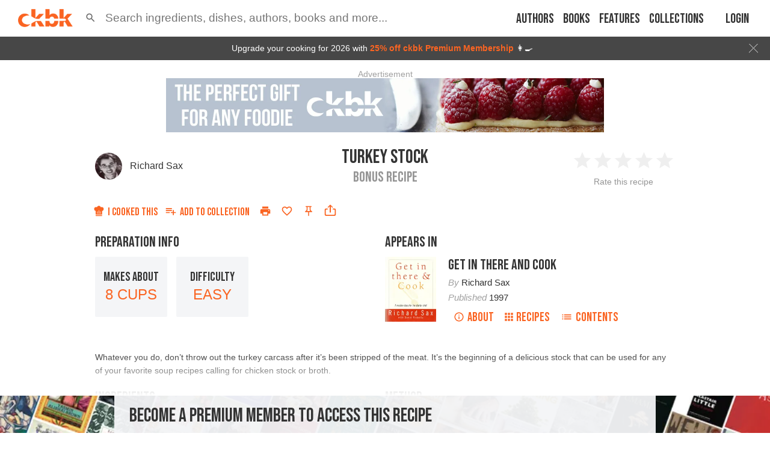

--- FILE ---
content_type: text/html; charset=utf-8
request_url: https://app.ckbk.com/recipe/geti03588c05s001ss001r012/turkey-stock
body_size: 33228
content:
<!DOCTYPE html><html lang="en" data-theme="system"><head><link rel="preconnect" href="https://fonts.googleapis.com"/><link rel="preconnect" href="https://fonts.gstatic.com" crossorigin="true"/><link rel="preload" as="style" href="https://fonts.googleapis.com/css2?family=Bebas+Neue&amp;display=fallback"/><link rel="stylesheet" href="https://fonts.googleapis.com/css2?family=Bebas+Neue&amp;display=fallback"/><link href="https://fonts.googleapis.com/css2?family=Roboto+Condensed:wght@400..600&amp;display=swap" rel="stylesheet"/><base href="/"/><script>
              (function(w,d,s,l,i){w[l]=w[l]||[];w[l].push({'gtm.start':
              new Date().getTime(),event:'gtm.js'});var f=d.getElementsByTagName(s)[0],
              j=d.createElement(s),dl=l!='dataLayer'?'&l='+l:'';j.defer=true;j.src=
              'https://www.googletagmanager.com/gtm.js?id='+i+dl;f.parentNode.insertBefore(j,f);
              })(window,document,'script','dataLayer','GTM-MVNX8J9');
              </script><meta charSet="utf-8"/><meta http-equiv="x-ua-compatible" content="ie=edge"/><title data-rh="true">Turkey Stock from Get in There and Cook: A Master Class for the Starter Chef by Richard Sax</title><meta name="viewport" content="width=device-width, initial-scale=1, maximum-scale=1 ,user-scalable=0, viewport-fit=cover"/><meta data-rh="true" name="twitter:card" content="summary"/><meta data-rh="true" name="facebook-domain-verification" content="ln2qefjp28z0lvqlx5y3pd1nc0ryc2"/><meta data-rh="true" property="al:ios:url" content="ckbk://app.ckbk.com/recipe/geti03588c05s001ss001r012/turkey-stock"/><meta data-rh="true" property="al:ios:app_store_id" content="1476621703"/><meta data-rh="true" property="al:ios:app_name" content="ckbk"/><meta data-rh="true" name="apple-itunes-app" content="app-id=1476621703, app-argument=https://app.ckbk.com/recipe/geti03588c05s001ss001r012/turkey-stock"/><meta data-rh="true" name="site_name" content="ckbk"/><meta data-rh="true" property="og:site_name" name="site_name" content="ckbk"/><meta data-rh="true" property="og:type" content="website"/><meta data-rh="true" name="twitter:site" content="@ckbkapp"/><meta data-rh="true" property="fb:app_id" content="1477142632599929"/><meta data-rh="true" name="robots" content="noarchive, max-image-preview:large"/><meta data-rh="true" name="title" content="Turkey Stock from Get in There and Cook: A Master Class for the Starter Chef by Richard Sax"/><meta data-rh="true" property="og:title" content="Turkey Stock from Get in There and Cook: A Master Class for the Starter Chef by Richard Sax"/><meta data-rh="true" name="twitter:title" content="Turkey Stock from Get in There and Cook: A Master Class for the Starter Chef by Richard Sax"/><meta data-rh="true" name="description" content="Whatever you do, don’t throw out the turkey carcass after it’s been stripped of the meat. It’s the beginning of a delicious stock that can be used for any of your favorite soup recipes calling for ..."/><meta data-rh="true" property="og:description" content="Whatever you do, don’t throw out the turkey carcass after it’s been stripped of the meat. It’s the beginning of a delicious stock that can be used for any of your favorite soup recipes calling for ..."/><meta data-rh="true" name="twitter:description" content="Whatever you do, don’t throw out the turkey carcass after it’s been stripped of the meat. It’s the beginning of a delicious stock that can be used for any of your favorite soup recipes calling for ..."/><meta data-rh="true" name="twitter:image" content="https://images.ckbk.com/eyJrZXkiOiJjb3ZlcnMvR2V0SW5UaGVyZUFuZENvb2suanBnIiwiZWRpdHMiOnsicmVzaXplIjp7IndpdGhvdXRFbmxhcmdlbWVudCI6dHJ1ZSwid2lkdGgiOjMxNSwiaGVpZ2h0IjozMTUsImZpdCI6Imluc2lkZSJ9LCJ0b0Zvcm1hdCI6ImpwZWcifX0="/><meta data-rh="true" name="image" content="https://images.ckbk.com/eyJrZXkiOiJjb3ZlcnMvR2V0SW5UaGVyZUFuZENvb2suanBnIiwiZWRpdHMiOnsicmVzaXplIjp7IndpdGhvdXRFbmxhcmdlbWVudCI6dHJ1ZSwid2lkdGgiOjMxNSwiaGVpZ2h0IjozMTUsImZpdCI6Imluc2lkZSJ9LCJ0b0Zvcm1hdCI6ImpwZWcifX0="/><meta data-rh="true" property="og:image" content="https://images.ckbk.com/eyJrZXkiOiJjb3ZlcnMvR2V0SW5UaGVyZUFuZENvb2suanBnIiwiZWRpdHMiOnsicmVzaXplIjp7IndpdGhvdXRFbmxhcmdlbWVudCI6dHJ1ZSwid2lkdGgiOjMxNSwiaGVpZ2h0IjozMTUsImZpdCI6Imluc2lkZSJ9LCJ0b0Zvcm1hdCI6ImpwZWcifX0="/><meta data-rh="true" name="image:height" content="315"/><meta data-rh="true" property="og:image:height" content="315"/><meta data-rh="true" name="image:width" content="315"/><meta data-rh="true" property="og:image:width" content="315"/><meta data-rh="true" name="url" content="https://app.ckbk.com/recipe/geti03588c05s001ss001r012/turkey-stock"/><meta data-rh="true" property="og:url" content="https://app.ckbk.com/recipe/geti03588c05s001ss001r012/turkey-stock"/><script data-rh="true" type="application/ld+json">{"@context":"http://schema.org/","@type":"Recipe","@id":"https://app.ckbk.com/recipe/geti03588c05s001ss001r012/turkey-stock","author":{"@type":"Person","name":"Richard Sax","url":"https://app.ckbk.com/authors/richard-sax"},"cookTime":null,"description":"Whatever you do, don’t throw out the turkey carcass after it’s been stripped of the meat. It’s the beginning of a delicious stock that can be used for any of your favorite soup recipes calling for ...","headline":"Turkey Stock","image":["https://images.ckbk.com/eyJrZXkiOiJjb3ZlcnMvR2V0SW5UaGVyZUFuZENvb2suanBnIiwiZWRpdHMiOnsicmVzaXplIjp7IndpdGhvdXRFbmxhcmdlbWVudCI6dHJ1ZSwid2lkdGgiOjYzMCwiaGVpZ2h0Ijo2MzAsImZpdCI6Imluc2lkZSJ9fX0="],"keywords":"Dairy-free, Halal, Kosher, Nut-free, Egg-free","name":"Turkey Stock","mainEntityOfPage":{"@type":"WebPage","@id":"https://app.ckbk.com/recipe/geti03588c05s001ss001r012/turkey-stock"},"prepTime":null,"publisher":{"@type":"Organization","name":"ckbk","url":"https://app.ckbk.com","logo":{"@type":"ImageObject","url":"https://app.ckbk.com/images/logo.png","width":260,"height":86}},"recipeCategory":"Stock","recipeIngredient":["1 turkey carcass, with a little meat on the bones","1 turkey carcass, with a little meat on the bones","8 cups water","1 bay leaf","1 large fresh parsley sprig","1 teaspoon dried thyme","2 teaspoons dried basil","2 ribs celery, sliced","2 carrots, trimmed and sliced","1 large garlic clove, sliced","1 onion, sliced"],"recipeYield":"Makes About 8 cups","video":[],"isAccessibleForFree":"False","hasPart":{"@type":"WebPageElement","isAccessibleForFree":"False","cssSelector":".paywalled-content"}}</script><link rel="preconnect" href="https://images.ckbk.com"/><link rel="apple-touch-icon" href="apple-touch-icon.png"/><link rel="manifest" href="/manifest.json"/><link data-rh="true" rel="alternate" href="android-app://com.ckbk.app/https/app.ckbk.com"/><link data-rh="true" rel="alternate" href="android-app://com.ckbk.app/https/appdemo.ckbk.com"/><link data-rh="true" rel="canonical" href="https://app.ckbk.com/recipe/geti03588c05s001ss001r012/turkey-stock"/><style id="css">.MuiSvgIcon-root {
  fill: currentColor;
  width: 1em;
  height: 1em;
  display: inline-block;
  font-size: 1.7142857142857142rem;
  transition: fill 200ms cubic-bezier(0.4, 0, 0.2, 1) 0ms;
  flex-shrink: 0;
  user-select: none;
}
.MuiSvgIcon-colorPrimary {
  color: #fa6422;
}
.MuiSvgIcon-colorSecondary {
  color: #333333;
}
.MuiSvgIcon-colorAction {
  color: rgba(0, 0, 0, 0.54);
}
.MuiSvgIcon-colorError {
  color: #cb1f27;
}
.MuiSvgIcon-colorDisabled {
  color: rgba(0, 0, 0, 0.26);
}
.MuiSvgIcon-fontSizeInherit {
  font-size: inherit;
}
.MuiSvgIcon-fontSizeSmall {
  font-size: 1.4285714285714284rem;
}
.MuiSvgIcon-fontSizeLarge {
  font-size: 2.5rem;
}
.MuiSvgIcon-root {
  fill: currentColor;
  width: 1em;
  height: 1em;
  display: inline-block;
  font-size: 1.7142857142857142rem;
  transition: fill 200ms cubic-bezier(0.4, 0, 0.2, 1) 0ms;
  flex-shrink: 0;
  user-select: none;
}
.MuiSvgIcon-colorPrimary {
  color: #fa6422;
}
.MuiSvgIcon-colorSecondary {
  color: #333333;
}
.MuiSvgIcon-colorAction {
  color: rgba(0, 0, 0, 0.54);
}
.MuiSvgIcon-colorError {
  color: #cb1f27;
}
.MuiSvgIcon-colorDisabled {
  color: rgba(0, 0, 0, 0.26);
}
.MuiSvgIcon-fontSizeInherit {
  font-size: inherit;
}
.MuiSvgIcon-fontSizeSmall {
  font-size: 1.4285714285714284rem;
}
.MuiSvgIcon-fontSizeLarge {
  font-size: 2.5rem;
}
.MuiButtonBase-root {
  color: inherit;
  border: 0;
  cursor: pointer;
  margin: 0;
  display: inline-flex;
  outline: 0;
  padding: 0;
  position: relative;
  align-items: center;
  user-select: none;
  border-radius: 0;
  vertical-align: middle;
  -moz-appearance: none;
  justify-content: center;
  text-decoration: none;
  background-color: transparent;
  -webkit-appearance: none;
  -webkit-tap-highlight-color: transparent;
}
.MuiButtonBase-root::-moz-focus-inner {
  border-style: none;
}
.MuiButtonBase-root.Mui-disabled {
  cursor: default;
  pointer-events: none;
}
@media print {
  .MuiButtonBase-root {
    color-adjust: exact;
  }
}
  .MuiButtonBase-root {
    color: inherit;
    border: 0;
    cursor: pointer;
    margin: 0;
    display: inline-flex;
    outline: 0;
    padding: 0;
    position: relative;
    align-items: center;
    user-select: none;
    border-radius: 0;
    vertical-align: middle;
    -moz-appearance: none;
    justify-content: center;
    text-decoration: none;
    background-color: transparent;
    -webkit-appearance: none;
    -webkit-tap-highlight-color: transparent;
  }
  .MuiButtonBase-root::-moz-focus-inner {
    border-style: none;
  }
  .MuiButtonBase-root.Mui-disabled {
    cursor: default;
    pointer-events: none;
  }
@media print {
  .MuiButtonBase-root {
    color-adjust: exact;
  }
}
  .MuiCollapse-root {
    height: 0;
    overflow: hidden;
    transition: height 300ms cubic-bezier(0.4, 0, 0.2, 1) 0ms;
  }
  .MuiCollapse-entered {
    height: auto;
    overflow: visible;
  }
  .MuiCollapse-hidden {
    visibility: hidden;
  }
  .MuiCollapse-wrapper {
    display: flex;
  }
  .MuiCollapse-wrapperInner {
    width: 100%;
  }
  .MuiCollapse-root {
    height: 0;
    overflow: hidden;
    transition: height 300ms cubic-bezier(0.4, 0, 0.2, 1) 0ms;
  }
  .MuiCollapse-entered {
    height: auto;
    overflow: visible;
  }
  .MuiCollapse-hidden {
    visibility: hidden;
  }
  .MuiCollapse-wrapper {
    display: flex;
  }
  .MuiCollapse-wrapperInner {
    width: 100%;
  }
  .MuiButton-root {
    color: rgba(0, 0, 0, 0.87);
    padding: 8px 16px 4px 16px;
    font-size: 1.125rem;
    min-width: 32px;
    box-sizing: border-box;
    transition: color .01s;
    font-family: 'Bebas Neue', 'Helvetica Neue', 'Helvetica', 'Arial', sans-serif !important;
    font-weight: 500;
    line-height: 1.4;
    white-space: nowrap;
    border-radius: 4px;
    text-transform: uppercase;
  }
  .MuiButton-root:hover {
    text-decoration: none;
    background-color: rgba(0, 0, 0, 0.04);
  }
  .MuiButton-root.Mui-disabled {
    color: rgba(0, 0, 0, 0.26);
  }
@media (hover: none) {
  .MuiButton-root:hover {
    background-color: transparent;
  }
}
  .MuiButton-root:hover.Mui-disabled {
    background-color: transparent;
  }
  .MuiButton-label {
    width: 100%;
    display: inherit;
    align-items: inherit;
    justify-content: inherit;
  }
  .MuiButton-label > svg {
    margin-bottom: 4px;
  }
  .MuiButton-text {
    padding: 8px 8px 4px 8px;
  }
  .MuiButton-textPrimary {
    color: #fa6422;
  }
@media (hover: none) {
  .MuiButton-textPrimary:hover {
    background-color: transparent;
  }
}
  .MuiButton-textSecondary {
    color: #333333;
  }
  .MuiButton-textSecondary:hover {
    background-color: rgba(51, 51, 51, 0.04);
  }
@media (hover: none) {
  .MuiButton-textSecondary:hover {
    background-color: transparent;
  }
}
  .MuiButton-outlined {
    border: 1px solid rgba(0, 0, 0, 0.23);
    padding: 5px 15px;
  }
  .MuiButton-outlined.Mui-disabled {
    border: 1px solid rgba(0, 0, 0, 0.12);
  }
  .MuiButton-outlinedPrimary {
    color: #fa6422;
    border: 1px solid rgba(250, 100, 34, 0.5);
  }
  .MuiButton-outlinedPrimary:hover {
    border: 1px solid #fa6422;
    background-color: rgba(250, 100, 34, 0.04);
  }
@media (hover: none) {
  .MuiButton-outlinedPrimary:hover {
    background-color: transparent;
  }
}
  .MuiButton-outlinedSecondary {
    color: #333333;
    border: 1px solid rgba(51, 51, 51, 0.5);
  }
  .MuiButton-outlinedSecondary:hover {
    border: 1px solid #333333;
    background-color: rgba(51, 51, 51, 0.04);
  }
  .MuiButton-outlinedSecondary.Mui-disabled {
    border: 1px solid rgba(0, 0, 0, 0.26);
  }
@media (hover: none) {
  .MuiButton-outlinedSecondary:hover {
    background-color: transparent;
  }
}
  .MuiButton-contained {
    color: #fa6422;
    border: solid 1px #fa6422;
    box-shadow: none;
    background-color: #fff;
  }
  .MuiButton-contained:hover {
    color: #fb753b;
    box-shadow: none;
    border-color: #fb753b;
    background-color: #fff;
  }
  .MuiButton-contained.Mui-focusVisible {
    box-shadow: 0px 3px 5px -1px rgba(0,0,0,0.2),0px 6px 10px 0px rgba(0,0,0,0.14),0px 1px 18px 0px rgba(0,0,0,0.12);
  }
  .MuiButton-contained:active {
    box-shadow: 0px 5px 5px -3px rgba(0,0,0,0.2),0px 8px 10px 1px rgba(0,0,0,0.14),0px 3px 14px 2px rgba(0,0,0,0.12);
  }
  .MuiButton-contained.Mui-disabled {
    color: rgba(0, 0, 0, 0.26);
    box-shadow: none;
    background-color: rgba(0, 0, 0, 0.12);
  }
@media (hover: none) {
  .MuiButton-contained:hover {
    box-shadow: 0px 3px 1px -2px rgba(0,0,0,0.2),0px 2px 2px 0px rgba(0,0,0,0.14),0px 1px 5px 0px rgba(0,0,0,0.12);
    background-color: #e0e0e0;
  }
}
  .MuiButton-contained:hover.Mui-disabled {
    background-color: rgba(0, 0, 0, 0.12);
  }
  .MuiButton-containedPrimary {
    color: #fff;
    border: none;
    background-color: #fa6422;
  }
  .MuiButton-containedPrimary:hover {
    color: #fff;
    box-shadow: none;
    background-color: #f95309;
  }
@media (hover: none) {
  .MuiButton-containedPrimary:hover {
    background-color: #fa6422;
  }
}
  .MuiButton-containedSecondary {
    color: #fff;
    background-color: #333333;
  }
  .MuiButton-containedSecondary:hover {
    background-color: rgb(35, 35, 35);
  }
@media (hover: none) {
  .MuiButton-containedSecondary:hover {
    background-color: #333333;
  }
}
  .MuiButton-disableElevation {
    box-shadow: none;
  }
  .MuiButton-disableElevation:hover {
    box-shadow: none;
  }
  .MuiButton-disableElevation.Mui-focusVisible {
    box-shadow: none;
  }
  .MuiButton-disableElevation:active {
    box-shadow: none;
  }
  .MuiButton-disableElevation.Mui-disabled {
    box-shadow: none;
  }
  .MuiButton-colorInherit {
    color: inherit;
    border-color: currentColor;
  }
  .MuiButton-textSizeSmall {
    padding: 4px 5px;
    font-size: 0.9285714285714285rem;
  }
  .MuiButton-textSizeLarge {
    padding: 8px 11px;
    font-size: 1.0714285714285714rem;
  }
  .MuiButton-outlinedSizeSmall {
    padding: 3px 9px;
    font-size: 0.9285714285714285rem;
  }
  .MuiButton-outlinedSizeLarge {
    padding: 7px 21px;
    font-size: 1.0714285714285714rem;
  }
  .MuiButton-containedSizeSmall {
    padding: 4px 10px;
    font-size: 0.9285714285714285rem;
  }
  .MuiButton-containedSizeLarge {
    padding: 8px 22px;
    font-size: 1.25rem;
    padding-top: 5px;
    padding-bottom: 0;
  }
  .MuiButton-sizeLarge {
    font-size: 1.25rem;
    padding-top: 5px;
    padding-bottom: 0;
  }
  .MuiButton-fullWidth {
    width: 100%;
  }
  .MuiButton-startIcon {
    display: inherit;
    margin-left: -4px;
    margin-right: 5px;
    margin-bottom: 4px;
  }
  .MuiButton-startIcon.MuiButton-iconSizeSmall {
    margin-left: -2px;
  }
  .MuiButton-endIcon {
    display: inherit;
    margin-left: 8px;
    margin-right: -4px;
  }
  .MuiButton-endIcon.MuiButton-iconSizeSmall {
    margin-right: -2px;
  }
  .MuiButton-iconSizeSmall > *:first-child {
    font-size: 18px;
  }
  .MuiButton-iconSizeMedium > *:first-child {
    font-size: 20px;
  }
  .MuiButton-iconSizeLarge {
    font-size: 24px;
  }
  .MuiButton-iconSizeLarge > *:first-child {
    font-size: 22px;
  }
  .MuiButton-root {
    color: rgba(0, 0, 0, 0.87);
    padding: 8px 16px 4px 16px;
    font-size: 1.125rem;
    min-width: 32px;
    box-sizing: border-box;
    transition: color .01s;
    font-family: 'Bebas Neue', 'Helvetica Neue', 'Helvetica', 'Arial', sans-serif !important;
    font-weight: 500;
    line-height: 1.4;
    white-space: nowrap;
    border-radius: 4px;
    text-transform: uppercase;
  }
  .MuiButton-root:hover {
    text-decoration: none;
    background-color: rgba(0, 0, 0, 0.04);
  }
  .MuiButton-root.Mui-disabled {
    color: rgba(0, 0, 0, 0.26);
  }
@media (hover: none) {
  .MuiButton-root:hover {
    background-color: transparent;
  }
}
  .MuiButton-root:hover.Mui-disabled {
    background-color: transparent;
  }
  .MuiButton-label {
    width: 100%;
    display: inherit;
    align-items: inherit;
    justify-content: inherit;
  }
  .MuiButton-label > svg {
    margin-bottom: 4px;
  }
  .MuiButton-text {
    padding: 8px 8px 4px 8px;
  }
  .MuiButton-textPrimary {
    color: #fa6422;
  }
@media (hover: none) {
  .MuiButton-textPrimary:hover {
    background-color: transparent;
  }
}
  .MuiButton-textSecondary {
    color: #333333;
  }
  .MuiButton-textSecondary:hover {
    background-color: rgba(51, 51, 51, 0.04);
  }
@media (hover: none) {
  .MuiButton-textSecondary:hover {
    background-color: transparent;
  }
}
  .MuiButton-outlined {
    border: 1px solid rgba(0, 0, 0, 0.23);
    padding: 5px 15px;
  }
  .MuiButton-outlined.Mui-disabled {
    border: 1px solid rgba(0, 0, 0, 0.12);
  }
  .MuiButton-outlinedPrimary {
    color: #fa6422;
    border: 1px solid rgba(250, 100, 34, 0.5);
  }
  .MuiButton-outlinedPrimary:hover {
    border: 1px solid #fa6422;
    background-color: rgba(250, 100, 34, 0.04);
  }
@media (hover: none) {
  .MuiButton-outlinedPrimary:hover {
    background-color: transparent;
  }
}
  .MuiButton-outlinedSecondary {
    color: #333333;
    border: 1px solid rgba(51, 51, 51, 0.5);
  }
  .MuiButton-outlinedSecondary:hover {
    border: 1px solid #333333;
    background-color: rgba(51, 51, 51, 0.04);
  }
  .MuiButton-outlinedSecondary.Mui-disabled {
    border: 1px solid rgba(0, 0, 0, 0.26);
  }
@media (hover: none) {
  .MuiButton-outlinedSecondary:hover {
    background-color: transparent;
  }
}
  .MuiButton-contained {
    color: #fa6422;
    border: solid 1px #fa6422;
    box-shadow: none;
    background-color: #fff;
  }
  .MuiButton-contained:hover {
    color: #fb753b;
    box-shadow: none;
    border-color: #fb753b;
    background-color: #fff;
  }
  .MuiButton-contained.Mui-focusVisible {
    box-shadow: 0px 3px 5px -1px rgba(0,0,0,0.2),0px 6px 10px 0px rgba(0,0,0,0.14),0px 1px 18px 0px rgba(0,0,0,0.12);
  }
  .MuiButton-contained:active {
    box-shadow: 0px 5px 5px -3px rgba(0,0,0,0.2),0px 8px 10px 1px rgba(0,0,0,0.14),0px 3px 14px 2px rgba(0,0,0,0.12);
  }
  .MuiButton-contained.Mui-disabled {
    color: rgba(0, 0, 0, 0.26);
    box-shadow: none;
    background-color: rgba(0, 0, 0, 0.12);
  }
@media (hover: none) {
  .MuiButton-contained:hover {
    box-shadow: 0px 3px 1px -2px rgba(0,0,0,0.2),0px 2px 2px 0px rgba(0,0,0,0.14),0px 1px 5px 0px rgba(0,0,0,0.12);
    background-color: #e0e0e0;
  }
}
  .MuiButton-contained:hover.Mui-disabled {
    background-color: rgba(0, 0, 0, 0.12);
  }
  .MuiButton-containedPrimary {
    color: #fff;
    border: none;
    background-color: #fa6422;
  }
  .MuiButton-containedPrimary:hover {
    color: #fff;
    box-shadow: none;
    background-color: #f95309;
  }
@media (hover: none) {
  .MuiButton-containedPrimary:hover {
    background-color: #fa6422;
  }
}
  .MuiButton-containedSecondary {
    color: #fff;
    background-color: #333333;
  }
  .MuiButton-containedSecondary:hover {
    background-color: rgb(35, 35, 35);
  }
@media (hover: none) {
  .MuiButton-containedSecondary:hover {
    background-color: #333333;
  }
}
  .MuiButton-disableElevation {
    box-shadow: none;
  }
  .MuiButton-disableElevation:hover {
    box-shadow: none;
  }
  .MuiButton-disableElevation.Mui-focusVisible {
    box-shadow: none;
  }
  .MuiButton-disableElevation:active {
    box-shadow: none;
  }
  .MuiButton-disableElevation.Mui-disabled {
    box-shadow: none;
  }
  .MuiButton-colorInherit {
    color: inherit;
    border-color: currentColor;
  }
  .MuiButton-textSizeSmall {
    padding: 4px 5px;
    font-size: 0.9285714285714285rem;
  }
  .MuiButton-textSizeLarge {
    padding: 8px 11px;
    font-size: 1.0714285714285714rem;
  }
  .MuiButton-outlinedSizeSmall {
    padding: 3px 9px;
    font-size: 0.9285714285714285rem;
  }
  .MuiButton-outlinedSizeLarge {
    padding: 7px 21px;
    font-size: 1.0714285714285714rem;
  }
  .MuiButton-containedSizeSmall {
    padding: 4px 10px;
    font-size: 0.9285714285714285rem;
  }
  .MuiButton-containedSizeLarge {
    padding: 8px 22px;
    font-size: 1.25rem;
    padding-top: 5px;
    padding-bottom: 0;
  }
  .MuiButton-sizeLarge {
    font-size: 1.25rem;
    padding-top: 5px;
    padding-bottom: 0;
  }
  .MuiButton-fullWidth {
    width: 100%;
  }
  .MuiButton-startIcon {
    display: inherit;
    margin-left: -4px;
    margin-right: 5px;
    margin-bottom: 4px;
  }
  .MuiButton-startIcon.MuiButton-iconSizeSmall {
    margin-left: -2px;
  }
  .MuiButton-endIcon {
    display: inherit;
    margin-left: 8px;
    margin-right: -4px;
  }
  .MuiButton-endIcon.MuiButton-iconSizeSmall {
    margin-right: -2px;
  }
  .MuiButton-iconSizeSmall > *:first-child {
    font-size: 18px;
  }
  .MuiButton-iconSizeMedium > *:first-child {
    font-size: 20px;
  }
  .MuiButton-iconSizeLarge {
    font-size: 24px;
  }
  .MuiButton-iconSizeLarge > *:first-child {
    font-size: 22px;
  }
html {
  box-sizing: border-box;
  -webkit-font-smoothing: antialiased;
  -moz-osx-font-smoothing: grayscale;
}
*, *::before, *::after {
  box-sizing: inherit;
}
strong, b {
  font-weight: 700;
}
body {
  color: rgba(0, 0, 0, 0.87);
  margin: 0;
  font-size: 1rem;
  font-family: 'Helvetica Neue', 'Helvetica', 'Arial', sans-serif;
  font-weight: 400;
  line-height: 1.43;
  background-color: #fa6422;
}
@media print {
  body {
    background-color: #fff;
  }
}
body::backdrop {
  background-color: #fa6422;
}
html {
  box-sizing: border-box;
  -webkit-font-smoothing: antialiased;
  -moz-osx-font-smoothing: grayscale;
}
*, *::before, *::after {
  box-sizing: inherit;
}
strong, b {
  font-weight: 700;
}
body {
  color: rgba(0, 0, 0, 0.87);
  margin: 0;
  font-size: 1rem;
  font-family: 'Helvetica Neue', 'Helvetica', 'Arial', sans-serif;
  font-weight: 400;
  line-height: 1.43;
  background-color: #fa6422;
}
@media print {
  body {
    background-color: #fff;
  }
}
body::backdrop {
  background-color: #fa6422;
}
@media print {
  .MuiDialog-root {
    position: absolute !important;
  }
}
  .MuiDialog-scrollPaper {
    display: flex;
    align-items: center;
    justify-content: center;
  }
  .MuiDialog-scrollBody {
    overflow-x: hidden;
    overflow-y: auto;
    text-align: center;
  }
  .MuiDialog-scrollBody:after {
    width: 0;
    height: 100%;
    content: "";
    display: inline-block;
    vertical-align: middle;
  }
  .MuiDialog-container {
    height: 100%;
    outline: 0;
  }
@media print {
  .MuiDialog-container {
    height: auto;
  }
}
  .MuiDialog-paper {
    margin: 32px;
    position: relative;
    overflow-y: auto;
  }
@media print {
  .MuiDialog-paper {
    box-shadow: none;
    overflow-y: visible;
  }
}
  .MuiDialog-paperScrollPaper {
    display: flex;
    max-height: calc(100% - 64px);
    flex-direction: column;
  }
  .MuiDialog-paperScrollBody {
    display: inline-block;
    text-align: left;
    vertical-align: middle;
  }
  .MuiDialog-paperWidthFalse {
    max-width: calc(100% - 64px);
  }
  .MuiDialog-paperWidthXs {
    max-width: 444px;
  }
@media (max-width:507.95px) {
  .MuiDialog-paperWidthXs.MuiDialog-paperScrollBody {
    max-width: calc(100% - 64px);
  }
}
  .MuiDialog-paperWidthSm {
    max-width: 600px;
  }
@media (max-width:663.95px) {
  .MuiDialog-paperWidthSm.MuiDialog-paperScrollBody {
    max-width: calc(100% - 64px);
  }
}
  .MuiDialog-paperWidthMd {
    max-width: 960px;
  }
@media (max-width:1023.95px) {
  .MuiDialog-paperWidthMd.MuiDialog-paperScrollBody {
    max-width: calc(100% - 64px);
  }
}
  .MuiDialog-paperWidthLg {
    max-width: 1280px;
  }
@media (max-width:1343.95px) {
  .MuiDialog-paperWidthLg.MuiDialog-paperScrollBody {
    max-width: calc(100% - 64px);
  }
}
  .MuiDialog-paperWidthXl {
    max-width: 1920px;
  }
@media (max-width:1983.95px) {
  .MuiDialog-paperWidthXl.MuiDialog-paperScrollBody {
    max-width: calc(100% - 64px);
  }
}
  .MuiDialog-paperFullWidth {
    width: calc(100% - 64px);
  }
  .MuiDialog-paperFullScreen {
    width: 100%;
    height: 100%;
    margin: 0;
    max-width: 100%;
    max-height: none;
    border-radius: 0;
  }
  .MuiDialog-paperFullScreen.MuiDialog-paperScrollBody {
    margin: 0;
    max-width: 100%;
  }
@media print {
  .MuiDialog-root {
    position: absolute !important;
  }
}
  .MuiDialog-scrollPaper {
    display: flex;
    align-items: center;
    justify-content: center;
  }
  .MuiDialog-scrollBody {
    overflow-x: hidden;
    overflow-y: auto;
    text-align: center;
  }
  .MuiDialog-scrollBody:after {
    width: 0;
    height: 100%;
    content: "";
    display: inline-block;
    vertical-align: middle;
  }
  .MuiDialog-container {
    height: 100%;
    outline: 0;
  }
@media print {
  .MuiDialog-container {
    height: auto;
  }
}
  .MuiDialog-paper {
    margin: 32px;
    position: relative;
    overflow-y: auto;
  }
@media print {
  .MuiDialog-paper {
    box-shadow: none;
    overflow-y: visible;
  }
}
  .MuiDialog-paperScrollPaper {
    display: flex;
    max-height: calc(100% - 64px);
    flex-direction: column;
  }
  .MuiDialog-paperScrollBody {
    display: inline-block;
    text-align: left;
    vertical-align: middle;
  }
  .MuiDialog-paperWidthFalse {
    max-width: calc(100% - 64px);
  }
  .MuiDialog-paperWidthXs {
    max-width: 444px;
  }
@media (max-width:507.95px) {
  .MuiDialog-paperWidthXs.MuiDialog-paperScrollBody {
    max-width: calc(100% - 64px);
  }
}
  .MuiDialog-paperWidthSm {
    max-width: 600px;
  }
@media (max-width:663.95px) {
  .MuiDialog-paperWidthSm.MuiDialog-paperScrollBody {
    max-width: calc(100% - 64px);
  }
}
  .MuiDialog-paperWidthMd {
    max-width: 960px;
  }
@media (max-width:1023.95px) {
  .MuiDialog-paperWidthMd.MuiDialog-paperScrollBody {
    max-width: calc(100% - 64px);
  }
}
  .MuiDialog-paperWidthLg {
    max-width: 1280px;
  }
@media (max-width:1343.95px) {
  .MuiDialog-paperWidthLg.MuiDialog-paperScrollBody {
    max-width: calc(100% - 64px);
  }
}
  .MuiDialog-paperWidthXl {
    max-width: 1920px;
  }
@media (max-width:1983.95px) {
  .MuiDialog-paperWidthXl.MuiDialog-paperScrollBody {
    max-width: calc(100% - 64px);
  }
}
  .MuiDialog-paperFullWidth {
    width: calc(100% - 64px);
  }
  .MuiDialog-paperFullScreen {
    width: 100%;
    height: 100%;
    margin: 0;
    max-width: 100%;
    max-height: none;
    border-radius: 0;
  }
  .MuiDialog-paperFullScreen.MuiDialog-paperScrollBody {
    margin: 0;
    max-width: 100%;
  }
  .MuiTooltip-popper {
    z-index: 1500;
    pointer-events: none;
  }
  .MuiTooltip-popperInteractive {
    pointer-events: auto;
  }
  .MuiTooltip-popperArrow[x-placement*="bottom"] .MuiTooltip-arrow {
    top: 0;
    left: 0;
    margin-top: -0.71em;
    margin-left: 4px;
    margin-right: 4px;
  }
  .MuiTooltip-popperArrow[x-placement*="top"] .MuiTooltip-arrow {
    left: 0;
    bottom: 0;
    margin-left: 4px;
    margin-right: 4px;
    margin-bottom: -0.71em;
  }
  .MuiTooltip-popperArrow[x-placement*="right"] .MuiTooltip-arrow {
    left: 0;
    width: 0.71em;
    height: 1em;
    margin-top: 4px;
    margin-left: -0.71em;
    margin-bottom: 4px;
  }
  .MuiTooltip-popperArrow[x-placement*="left"] .MuiTooltip-arrow {
    right: 0;
    width: 0.71em;
    height: 1em;
    margin-top: 4px;
    margin-right: -0.71em;
    margin-bottom: 4px;
  }
  .MuiTooltip-popperArrow[x-placement*="left"] .MuiTooltip-arrow::before {
    transform-origin: 0 0;
  }
  .MuiTooltip-popperArrow[x-placement*="right"] .MuiTooltip-arrow::before {
    transform-origin: 100% 100%;
  }
  .MuiTooltip-popperArrow[x-placement*="top"] .MuiTooltip-arrow::before {
    transform-origin: 100% 0;
  }
  .MuiTooltip-popperArrow[x-placement*="bottom"] .MuiTooltip-arrow::before {
    transform-origin: 0 100%;
  }
  .MuiTooltip-tooltip {
    color: #fff;
    padding: 4px 8px;
    font-size: 13px;
    max-width: 300px;
    word-wrap: break-word;
    font-family: 'Helvetica Neue', 'Helvetica', 'Arial', sans-serif;
    font-weight: 500;
    line-height: 1.4em;
    border-radius: 4px;
    background-color: #373737;
  }
  .MuiTooltip-tooltipArrow {
    margin: 0;
    position: relative;
  }
  .MuiTooltip-arrow {
    color: #373737;
    width: 1em;
    height: 0.71em;
    overflow: hidden;
    position: absolute;
    box-sizing: border-box;
  }
  .MuiTooltip-arrow::before {
    width: 100%;
    height: 100%;
    margin: auto;
    content: "";
    display: block;
    transform: rotate(45deg);
    background-color: currentColor;
  }
  .MuiTooltip-touch {
    padding: 8px 16px;
    font-size: 1rem;
    font-weight: 400;
    line-height: 1.14286em;
  }
  .MuiTooltip-tooltipPlacementLeft {
    margin: 0 24px ;
    transform-origin: right center;
  }
@media (min-width:600px) {
  .MuiTooltip-tooltipPlacementLeft {
    margin: 0 14px;
  }
}
  .MuiTooltip-tooltipPlacementRight {
    margin: 0 24px;
    transform-origin: left center;
  }
@media (min-width:600px) {
  .MuiTooltip-tooltipPlacementRight {
    margin: 0 14px;
  }
}
  .MuiTooltip-tooltipPlacementTop {
    margin: 24px 0;
    transform-origin: center bottom;
  }
@media (min-width:600px) {
  .MuiTooltip-tooltipPlacementTop {
    margin: 14px 0;
  }
}
  .MuiTooltip-tooltipPlacementBottom {
    margin: 24px 0;
    transform-origin: center top;
  }
@media (min-width:600px) {
  .MuiTooltip-tooltipPlacementBottom {
    margin: 14px 0;
  }
}
  .MuiTooltip-popper {
    z-index: 1500;
    pointer-events: none;
  }
  .MuiTooltip-popperInteractive {
    pointer-events: auto;
  }
  .MuiTooltip-popperArrow[x-placement*="bottom"] .MuiTooltip-arrow {
    top: 0;
    left: 0;
    margin-top: -0.71em;
    margin-left: 4px;
    margin-right: 4px;
  }
  .MuiTooltip-popperArrow[x-placement*="top"] .MuiTooltip-arrow {
    left: 0;
    bottom: 0;
    margin-left: 4px;
    margin-right: 4px;
    margin-bottom: -0.71em;
  }
  .MuiTooltip-popperArrow[x-placement*="right"] .MuiTooltip-arrow {
    left: 0;
    width: 0.71em;
    height: 1em;
    margin-top: 4px;
    margin-left: -0.71em;
    margin-bottom: 4px;
  }
  .MuiTooltip-popperArrow[x-placement*="left"] .MuiTooltip-arrow {
    right: 0;
    width: 0.71em;
    height: 1em;
    margin-top: 4px;
    margin-right: -0.71em;
    margin-bottom: 4px;
  }
  .MuiTooltip-popperArrow[x-placement*="left"] .MuiTooltip-arrow::before {
    transform-origin: 0 0;
  }
  .MuiTooltip-popperArrow[x-placement*="right"] .MuiTooltip-arrow::before {
    transform-origin: 100% 100%;
  }
  .MuiTooltip-popperArrow[x-placement*="top"] .MuiTooltip-arrow::before {
    transform-origin: 100% 0;
  }
  .MuiTooltip-popperArrow[x-placement*="bottom"] .MuiTooltip-arrow::before {
    transform-origin: 0 100%;
  }
  .MuiTooltip-tooltip {
    color: #fff;
    padding: 4px 8px;
    font-size: 13px;
    max-width: 300px;
    word-wrap: break-word;
    font-family: 'Helvetica Neue', 'Helvetica', 'Arial', sans-serif;
    font-weight: 500;
    line-height: 1.4em;
    border-radius: 4px;
    background-color: #373737;
  }
  .MuiTooltip-tooltipArrow {
    margin: 0;
    position: relative;
  }
  .MuiTooltip-arrow {
    color: #373737;
    width: 1em;
    height: 0.71em;
    overflow: hidden;
    position: absolute;
    box-sizing: border-box;
  }
  .MuiTooltip-arrow::before {
    width: 100%;
    height: 100%;
    margin: auto;
    content: "";
    display: block;
    transform: rotate(45deg);
    background-color: currentColor;
  }
  .MuiTooltip-touch {
    padding: 8px 16px;
    font-size: 1rem;
    font-weight: 400;
    line-height: 1.14286em;
  }
  .MuiTooltip-tooltipPlacementLeft {
    margin: 0 24px ;
    transform-origin: right center;
  }
@media (min-width:600px) {
  .MuiTooltip-tooltipPlacementLeft {
    margin: 0 14px;
  }
}
  .MuiTooltip-tooltipPlacementRight {
    margin: 0 24px;
    transform-origin: left center;
  }
@media (min-width:600px) {
  .MuiTooltip-tooltipPlacementRight {
    margin: 0 14px;
  }
}
  .MuiTooltip-tooltipPlacementTop {
    margin: 24px 0;
    transform-origin: center bottom;
  }
@media (min-width:600px) {
  .MuiTooltip-tooltipPlacementTop {
    margin: 14px 0;
  }
}
  .MuiTooltip-tooltipPlacementBottom {
    margin: 24px 0;
    transform-origin: center top;
  }
@media (min-width:600px) {
  .MuiTooltip-tooltipPlacementBottom {
    margin: 14px 0;
  }
}
  .MuiRating-root {
    color: #ffb400;
    cursor: pointer;
    display: inline-flex;
    position: relative;
    font-size: 1.7142857142857142rem;
    text-align: left;
    -webkit-tap-highlight-color: transparent;
  }
  .MuiRating-root.Mui-disabled {
    opacity: 0.5;
    pointer-events: none;
  }
  .MuiRating-root.Mui-focusVisible .MuiRating-iconActive {
    outline: 1px solid #999;
  }
  .MuiRating-sizeSmall {
    font-size: 1.2857142857142856rem;
  }
  .MuiRating-sizeLarge {
    font-size: 2.142857142857143rem;
  }
  .MuiRating-readOnly {
    pointer-events: none;
  }
  .MuiRating-visuallyhidden {
    top: 20px;
    clip: rect(0 0 0 0);
    color: #000;
    width: 1px;
    border: 0;
    height: 1px;
    margin: -1px;
    padding: 0;
    overflow: hidden;
    position: absolute;
  }
  input:focus + .MuiRating-pristine {
    top: 0;
    width: 100%;
    bottom: 0;
    outline: 1px solid #999;
    position: absolute;
  }
  .MuiRating-label {
    cursor: inherit;
  }
  .MuiRating-icon {
    display: flex;
    transition: transform 150ms cubic-bezier(0.4, 0, 0.2, 1) 0ms;
    pointer-events: none;
  }
  .MuiRating-iconEmpty {
    color: rgba(0, 0, 0, 0.26);
  }
  .MuiRating-iconActive {
    transform: scale(1.2);
  }
  .MuiRating-decimal {
    position: relative;
  }
  .MuiRating-root {
    color: #ffb400;
    cursor: pointer;
    display: inline-flex;
    position: relative;
    font-size: 1.7142857142857142rem;
    text-align: left;
    -webkit-tap-highlight-color: transparent;
  }
  .MuiRating-root.Mui-disabled {
    opacity: 0.5;
    pointer-events: none;
  }
  .MuiRating-root.Mui-focusVisible .MuiRating-iconActive {
    outline: 1px solid #999;
  }
  .MuiRating-sizeSmall {
    font-size: 1.2857142857142856rem;
  }
  .MuiRating-sizeLarge {
    font-size: 2.142857142857143rem;
  }
  .MuiRating-readOnly {
    pointer-events: none;
  }
  .MuiRating-visuallyhidden {
    top: 20px;
    clip: rect(0 0 0 0);
    color: #000;
    width: 1px;
    border: 0;
    height: 1px;
    margin: -1px;
    padding: 0;
    overflow: hidden;
    position: absolute;
  }
  input:focus + .MuiRating-pristine {
    top: 0;
    width: 100%;
    bottom: 0;
    outline: 1px solid #999;
    position: absolute;
  }
  .MuiRating-label {
    cursor: inherit;
  }
  .MuiRating-icon {
    display: flex;
    transition: transform 150ms cubic-bezier(0.4, 0, 0.2, 1) 0ms;
    pointer-events: none;
  }
  .MuiRating-iconEmpty {
    color: rgba(0, 0, 0, 0.26);
  }
  .MuiRating-iconActive {
    transform: scale(1.2);
  }
  .MuiRating-decimal {
    position: relative;
  }@font-face{font-family:'bebas-fallback';size-adjust:75%;src:local("Helvetica Neue")}
*{box-sizing:border-box}*::before,*::after{box-sizing:border-box}html,body,div,span,applet,object,iframe,h1,h2,h3,h4,h5,h6,p,blockquote,pre,a,button,abbr,acronym,address,big,cite,code,del,dfn,em,img,ins,kbd,q,s,samp,small,strike,strong,sub,sup,tt,var,b,u,i,center,dl,dt,dd,ol,ul,li,fieldset,form,label,legend,table,caption,tbody,tfoot,thead,tr,th,td,article,aside,canvas,details,embed,figure,figcaption,footer,header,hgroup,menu,nav,output,ruby,section,summary,time,mark,audio,video,textarea,input{border:none;font:inherit;margin:0;padding:0;vertical-align:baseline}html{height:100%}body{background-color:#fff;color:#333;font-family:"Helvetica Neue","Helvetica","Arial",sans-serif;font-size:16px;font-size:1rem;line-height:1.4;min-height:100%;overflow-x:hidden;overscroll-behavior:none}body.prevent-scroll{overflow-y:hidden}@media (min-width: 641px){body{font-size:.875rem}}@media (prefers-color-scheme: dark){:root:not([data-theme=light]):not([data-theme=dark]) input:-webkit-autofill,:root:not([data-theme=light]):not([data-theme=dark]) input:-webkit-autofill:hover,:root:not([data-theme=light]):not([data-theme=dark]) input:-webkit-autofill:focus,:root:not([data-theme=light]):not([data-theme=dark]) input:-webkit-autofill:active{-webkit-background-clip:text;-webkit-text-fill-color:#fff;box-shadow:200px 200px 100px #1b1f28 inset}}:root[data-theme=dark] input:-webkit-autofill,:root[data-theme=dark] input:-webkit-autofill:hover,:root[data-theme=dark] input:-webkit-autofill:focus,:root[data-theme=dark] input:-webkit-autofill:active{-webkit-background-clip:text;-webkit-text-fill-color:#fff;box-shadow:200px 200px 100px #1b1f28 inset}a{color:inherit;cursor:pointer;text-decoration:none}button{background-color:transparent;color:inherit;cursor:pointer;display:inline-block}img{display:inline-block;vertical-align:top}ol,ul{list-style:none}blockquote,q{quotes:none}blockquote::before,blockquote::after,q::before,q::after{content:''}sup{font-size:75%;vertical-align:super}caption{font-weight:900}b,strong{font-weight:600}em,i{font-style:italic}[hidden]{display:none !important}.scale-with-grid{display:inline-block;height:auto;max-width:100%}.centered{text-align:center}.strikeout{text-decoration:line-through}.in-column{margin:0 auto;max-width:1024px;padding:0 30px}@media (max-width: 768px){.in-column{padding:0 15px}}@media (max-width: 640px){.hide-on-mobile{display:none}}@media (max-width: 480px){.hide-on-narrow-mobile{display:none}}@media (min-width: 641px){.only-on-mobile{display:none}}@media (max-width: 1023px){.only-on-desktop{display:none}}@media (min-width: 1024px){.hide-on-desktop{display:none}}.left{text-align:left}input[type='search']{-webkit-appearance:none}input[type='search']::-webkit-search-cancel-button{-webkit-appearance:none;background-image:url("[data-uri]");background-repeat:no-repeat;background-size:18px;cursor:pointer;display:block;height:18px;width:18px}@media (prefers-color-scheme: dark){:root:not([data-theme=light]):not([data-theme=dark]) input[type='search']::-webkit-search-cancel-button{filter:url('data:image/svg+xml;charset=utf-8,<svg xmlns="http://www.w3.org/2000/svg"><filter id="filter"><feComponentTransfer color-interpolation-filters="sRGB"><feFuncR type="linear" slope="0.75" /><feFuncG type="linear" slope="0.75" /><feFuncB type="linear" slope="0.75" /></feComponentTransfer></filter></svg>#filter');-webkit-filter:brightness(75%);filter:brightness(75%)}}:root[data-theme=dark] input[type='search']::-webkit-search-cancel-button{filter:url('data:image/svg+xml;charset=utf-8,<svg xmlns="http://www.w3.org/2000/svg"><filter id="filter"><feComponentTransfer color-interpolation-filters="sRGB"><feFuncR type="linear" slope="0.75" /><feFuncG type="linear" slope="0.75" /><feFuncB type="linear" slope="0.75" /></feComponentTransfer></filter></svg>#filter');-webkit-filter:brightness(75%);filter:brightness(75%)}.dash{height:0;margin:20px 0}.dash::before{background-color:#fa6422;content:'';display:inline-block;height:2px;margin-bottom:20px;width:50px}.margin-top-5{margin-top:5px}.margin-bottom-5{margin-bottom:5px}.margin-left-5{margin-left:5px}.margin-right-5{margin-right:5px}.padding-top-5{padding-top:5px}.padding-bottom-5{padding-bottom:5px}.padding-left-5{padding-left:5px}.padding-right-5{padding-right:5px}.margin-top-10{margin-top:10px}.margin-bottom-10{margin-bottom:10px}.margin-left-10{margin-left:10px}.margin-right-10{margin-right:10px}.padding-top-10{padding-top:10px}.padding-bottom-10{padding-bottom:10px}.padding-left-10{padding-left:10px}.padding-right-10{padding-right:10px}.margin-top-15{margin-top:15px}.margin-bottom-15{margin-bottom:15px}.margin-left-15{margin-left:15px}.margin-right-15{margin-right:15px}.padding-top-15{padding-top:15px}.padding-bottom-15{padding-bottom:15px}.padding-left-15{padding-left:15px}.padding-right-15{padding-right:15px}.margin-top-20{margin-top:20px}.margin-bottom-20{margin-bottom:20px}.margin-left-20{margin-left:20px}.margin-right-20{margin-right:20px}.padding-top-20{padding-top:20px}.padding-bottom-20{padding-bottom:20px}.padding-left-20{padding-left:20px}.padding-right-20{padding-right:20px}.margin-top-25{margin-top:25px}.margin-bottom-25{margin-bottom:25px}.margin-left-25{margin-left:25px}.margin-right-25{margin-right:25px}.padding-top-25{padding-top:25px}.padding-bottom-25{padding-bottom:25px}.padding-left-25{padding-left:25px}.padding-right-25{padding-right:25px}.margin-top-30{margin-top:30px}.margin-bottom-30{margin-bottom:30px}.margin-left-30{margin-left:30px}.margin-right-30{margin-right:30px}.padding-top-30{padding-top:30px}.padding-bottom-30{padding-bottom:30px}.padding-left-30{padding-left:30px}.padding-right-30{padding-right:30px}.margin-top-35{margin-top:35px}.margin-bottom-35{margin-bottom:35px}.margin-left-35{margin-left:35px}.margin-right-35{margin-right:35px}.padding-top-35{padding-top:35px}.padding-bottom-35{padding-bottom:35px}.padding-left-35{padding-left:35px}.padding-right-35{padding-right:35px}.margin-top-40{margin-top:40px}.margin-bottom-40{margin-bottom:40px}.margin-left-40{margin-left:40px}.margin-right-40{margin-right:40px}.padding-top-40{padding-top:40px}.padding-bottom-40{padding-bottom:40px}.padding-left-40{padding-left:40px}.padding-right-40{padding-right:40px}@media print{body{background:#fff;margin:0;padding:0;width:100%}footer,nav,form,iframe,.menu{display:none}h1,h2,h3{background:none;color:#000;page-break-after:avoid}table,td{border:solid 1px #000;padding:7px}@page{margin-left:1cm}.do-not-print{display:none !important}}@media (prefers-color-scheme: dark){:root:not([data-theme='light']):not([data-theme='dark']) body{background-color:#000;color:#fff}:root:not([data-theme='light']):not([data-theme='dark']) .react-loading-skeleton{background-color:#333;background-image:linear-gradient(90deg, #333, #444, #333)}}:root[data-theme='dark'] body{background-color:#000;color:#fff}:root[data-theme='dark'] .react-loading-skeleton{background-color:#333;background-image:linear-gradient(90deg, #333, #444, #333)}.MuiBottomNavigationAction-wrapper .MuiBottomNavigationAction-label{font-size:10.563px !important}.MuiSvgIcon-fontSizeSmall{font-size:18.571px !important}@media (prefers-color-scheme: dark){:root:not([data-theme=light]):not([data-theme=dark]) .MuiPaper-elevation24{box-shadow:0 0 5px 1px rgba(105,105,105,0.2),0 8px 9px 7px rgba(105,105,105,0.14),0 3px 4px 2px rgba(105,105,105,0.12) !important}}:root[data-theme=dark] .MuiPaper-elevation24{box-shadow:0 0 5px 1px rgba(105,105,105,0.2),0 8px 9px 7px rgba(105,105,105,0.14),0 3px 4px 2px rgba(105,105,105,0.12) !important}.w-full{width:100%}.is-active{color:#fa6422}@media (prefers-color-scheme: dark){:root:not([data-theme=light]):not([data-theme=dark]) .is-not-active{color:#d7d7d7}}:root[data-theme=dark] .is-not-active{color:#d7d7d7}@media (prefers-color-scheme: light){:root:not([data-theme=light]):not([data-theme=dark]) .is-not-active{color:#191919}}:root[data-theme=light] .is-not-active{color:#191919}@media (max-width: 480px){.x-icon{margin-left:5px}}@media (prefers-color-scheme: dark){:root:not([data-theme=light]):not([data-theme=dark]) .dynamic-icon-colors{fill:#fff}}:root[data-theme=dark] .dynamic-icon-colors{fill:#fff}@media (prefers-color-scheme: light){:root:not([data-theme=light]):not([data-theme=dark]) .dynamic-icon-colors{fill:#000}}:root[data-theme=light] .dynamic-icon-colors{fill:#000}.flex{display:flex}
.layout,.web-layout{height:100%;margin:0 auto}.layout--normal .layout__body,.web-layout--normal .layout__body,.layout--normal .web-layout__body,.web-layout--normal .web-layout__body{margin:0 auto;max-width:1024px;outline:none}.layout--normal .layout__body--with-sidebar-ad,.web-layout--normal .layout__body--with-sidebar-ad,.layout--normal .web-layout__body--with-sidebar-ad,.web-layout--normal .web-layout__body--with-sidebar-ad{max-width:1344px}.layout__body-wrapper,.web-layout__body-wrapper{width:100%}.layout__header,.web-layout__header{transform:translateX(0);transition:transform 300ms ease}.layout__navigation,.web-layout__navigation{flex-shrink:0}.layout__navigation::after,.web-layout__navigation::after{clear:both;content:' ';display:block;font-size:0;height:0;overflow:hidden;width:100%}.layout__sidebar,.web-layout__sidebar{height:100%;-webkit-overflow-scrolling:touch;position:fixed;z-index:2}.layout__panel,.web-layout__panel{align-items:flex-start;display:flex;flex-direction:column;justify-content:space-between;margin:0 auto;min-height:100vh;padding-top:60px;z-index:3;transition:padding .3s ease-in-out}.layout__panel__with-pinned-pages__closed,.web-layout__panel__with-pinned-pages__closed{padding-top:109px}@media (min-width: 1280px) and (min-height: 1005px){.layout__panel__with-pinned-pages__closed,.web-layout__panel__with-pinned-pages__closed{padding-top:100px}}.layout__panel__with-pinned-pages__open,.web-layout__panel__with-pinned-pages__open{padding-top:224px}@media (min-width: 1280px) and (min-height: 1005px){.layout__panel__with-pinned-pages__open,.web-layout__panel__with-pinned-pages__open{padding-top:298px}}.layout__panel--before-open,.web-layout__panel--before-open{border-left:1px solid #f0f0f0}@media (prefers-color-scheme: dark){:root:not([data-theme=light]):not([data-theme=dark]) .layout__panel--before-open,:root:not([data-theme=light]):not([data-theme=dark]) .web-layout__panel--before-open{border-left-color:transparent}}:root[data-theme=dark] .layout__panel--before-open,:root[data-theme=dark] .web-layout__panel--before-open{border-left-color:transparent}.layout__panel--metered-access,.web-layout__panel--metered-access{padding-bottom:90px}.layout__panel--metered-access-extended,.web-layout__panel--metered-access-extended{padding-bottom:30vh}@media (min-width: 769px){.layout--wide .layout__body,.layout--normal .layout__body,.web-layout--wide .layout__body,.web-layout--normal .layout__body,.layout--wide .web-layout__body,.layout--normal .web-layout__body,.web-layout--wide .web-layout__body,.web-layout--normal .web-layout__body{min-height:calc(100vh - 60px);padding:30px}.layout__header--before-open,.web-layout__header--before-open{transform:translateX(250px)}.layout__sidebar,.web-layout__sidebar{width:250px}}@media (max-width: 768px){.layout--wide .layout__body,.layout--normal .layout__body,.web-layout--wide .layout__body,.web-layout--normal .layout__body,.layout--wide .web-layout__body,.layout--normal .web-layout__body,.web-layout--wide .web-layout__body,.web-layout--normal .web-layout__body{padding:15px}.layout__header--before-open,.web-layout__header--before-open{transform:translateX(200px)}.layout__sidebar,.web-layout__sidebar{width:200px}}@media print{.web-layout__sidebar{display:none}.web-layout__panel{margin:0;min-height:0;padding:0}.footer{display:none}}
.link{border-bottom:1px solid transparent;margin-bottom:-1.2px;font-weight:600}.link--energized{color:#fa6422}.link--light{color:#fff}.link--black{color:#000}.link--underline{text-decoration:underline;-webkit-text-decoration-style:dotted;text-decoration-style:dotted}.link--underline:hover{color:#666666}.link:hover{border-bottom-color:initial}
.rc-menu{border:solid 1px #efefef;border-radius:3px;box-shadow:1px 3px 3px 0 rgba(0,0,0,0.3);list-style:none;margin-bottom:0;outline:none;padding-left:0}@media (prefers-color-scheme: dark){:root:not([data-theme=light]):not([data-theme=dark]) .rc-menu{border-color:#333}}:root[data-theme=dark] .rc-menu{border-color:#333}.rc-menu-hidden{display:none}.rc-menu-collapse{overflow:hidden}.rc-menu-collapse-active{transition:height 0.3s ease-out}.rc-menu-item-divider{background-color:#f4f5f7;height:1px;line-height:0;margin:15px 0;overflow:hidden}@media (prefers-color-scheme: dark){:root:not([data-theme=light]):not([data-theme=dark]) .rc-menu-item-divider{background-color:#2a2c2f}}:root[data-theme=dark] .rc-menu-item-divider{background-color:#2a2c2f}.rc-menu-item-group-list{margin:0;padding:0}.rc-menu-item-group-title{border-bottom:1px solid #dedede;color:#999999;line-height:1.5;padding:8px 10px}.rc-menu-item,.rc-menu-submenu-title{align-items:center;cursor:pointer;display:flex;justify-content:space-between;margin:0;padding:7px 7px 7px 16px;position:relative;white-space:nowrap}.rc-menu-item-active,.rc-menu-submenu-active>.rc-menu-submenu-title{background-color:#f4f5f7}@media (prefers-color-scheme: dark){:root:not([data-theme=light]):not([data-theme=dark]) .rc-menu-item-active,:root:not([data-theme=light]):not([data-theme=dark]) .rc-menu-submenu-active>.rc-menu-submenu-title{background-color:#2a2c2f}}:root[data-theme=dark] .rc-menu-item-active,:root[data-theme=dark] .rc-menu-submenu-active>.rc-menu-submenu-title{background-color:#2a2c2f}.rc-menu-item-selected{background-color:#eaf8fe;transform:translateZ(0)}@media (prefers-color-scheme: dark){:root:not([data-theme=light]):not([data-theme=dark]) .rc-menu-item-selected{background-color:#21343d}}:root[data-theme=dark] .rc-menu-item-selected{background-color:#21343d}.rc-menu-submenu-selected{background-color:#eaf8fe}@media (prefers-color-scheme: dark){:root:not([data-theme=light]):not([data-theme=dark]) .rc-menu-submenu-selected{background-color:#21343d}}:root[data-theme=dark] .rc-menu-submenu-selected{background-color:#21343d}.rc-menu-horizontal.rc-menu-sub,.rc-menu-vertical.rc-menu-sub,.rc-menu-vertical-left.rc-menu-sub,.rc-menu-vertical-right.rc-menu-sub{margin-top:0;min-width:160px}.rc-menu-item.rc-menu-item-disabled,.rc-menu-item.rc-menu-submenu-disabled,.rc-menu-submenu-title.rc-menu-item-disabled,.rc-menu-submenu-title.rc-menu-submenu-disabled{color:#bfbfbf}.rc-menu-item.rc-menu-item-error{background-color:rgba(255,34,34,0.05);color:#ff2222}.rc-menu-submenu-popup{position:absolute;z-index:1351}.rc-menu-submenu-popup .submenu-title-wrapper{padding-right:20px}.rc-menu-submenu>.rc-menu{background-color:#ffffff}@media (prefers-color-scheme: dark){:root:not([data-theme=light]):not([data-theme=dark]) .rc-menu-submenu>.rc-menu{background-color:#000}}:root[data-theme=dark] .rc-menu-submenu>.rc-menu{background-color:#000}.rc-menu .rc-menu-submenu-title .anticon,.rc-menu .rc-menu-item .anticon{height:14px;margin-right:8px;top:-1px;width:14px}.rc-menu-horizontal{background-color:#f3f5f7;border:none;border-bottom:1px solid #d9d9d9;box-shadow:none;overflow:hidden;white-space:nowrap}@media (prefers-color-scheme: dark){:root:not([data-theme=light]):not([data-theme=dark]) .rc-menu-horizontal{background-color:#1a1c1e;border-bottom:2px solid #262626;color:#fff}}:root[data-theme=dark] .rc-menu-horizontal{background-color:#1a1c1e;border-bottom:2px solid #262626;color:#fff}.rc-menu-horizontal::after{clear:both;content:' ';display:block;height:0}.rc-menu-horizontal>.rc-menu-submenu,.rc-menu-horizontal>.rc-menu-item{border-bottom:2px solid transparent;display:inline-block;vertical-align:bottom}.rc-menu-horizontal>.rc-menu-submenu-active,.rc-menu-horizontal>.rc-menu-item-active{background-color:#f3f5f7;border-bottom:2px solid #2db7f5;color:#2baee9}@media (prefers-color-scheme: dark){:root:not([data-theme=light]):not([data-theme=dark]) .rc-menu-horizontal>.rc-menu-submenu-active,:root:not([data-theme=light]):not([data-theme=dark]) .rc-menu-horizontal>.rc-menu-item-active{background-color:#1a1c1e;border-bottom:2px solid #3a6c8c;color:#67c1f5}}:root[data-theme=dark] .rc-menu-horizontal>.rc-menu-submenu-active,:root[data-theme=dark] .rc-menu-horizontal>.rc-menu-item-active{background-color:#1a1c1e;border-bottom:2px solid #3a6c8c;color:#67c1f5}.rc-menu-horizontal>.rc-menu-item,.rc-menu-horizontal>.rc-menu-submenu>.rc-menu-submenu-title{padding:15px 20px}.rc-menu-vertical,.rc-menu-vertical-left,.rc-menu-vertical-right,.rc-menu-inline{padding:0}.rc-menu-vertical>.rc-menu-item,.rc-menu-vertical-left>.rc-menu-item,.rc-menu-vertical-right>.rc-menu-item,.rc-menu-inline>.rc-menu-item{padding:4px 22px 4px 11px}.rc-menu-vertical>.rc-menu-submenu>.rc-menu-submenu-title,.rc-menu-vertical-left>.rc-menu-submenu>.rc-menu-submenu-title,.rc-menu-vertical-right>.rc-menu-submenu>.rc-menu-submenu-title,.rc-menu-inline>.rc-menu-submenu>.rc-menu-submenu-title{padding:4px 22px 4px 11px}.rc-menu-vertical .rc-menu-submenu-arrow,.rc-menu-vertical-left .rc-menu-submenu-arrow,.rc-menu-vertical-right .rc-menu-submenu-arrow,.rc-menu-inline .rc-menu-submenu-arrow{margin-top:-4px;position:absolute;right:10px;top:50%}.rc-menu-vertical .rc-menu-submenu-arrow::after,.rc-menu-vertical-left .rc-menu-submenu-arrow::after,.rc-menu-vertical-right .rc-menu-submenu-arrow::after,.rc-menu-inline .rc-menu-submenu-arrow::after{border-right:1px solid #333;border-top:1px solid #333;content:'';display:block;height:7px;transform:rotate(45deg);width:7px}.rc-menu-inline .rc-menu-submenu-arrow{transform:rotate(90deg);transition:transform 0.3s}.rc-menu-inline .rc-menu-submenu-open>.rc-menu-submenu-title .rc-menu-submenu-arrow{transform:rotate(-90deg)}.rc-menu-sub.rc-menu-inline{border:none;border-radius:0;box-shadow:none;padding:0}.rc-menu-sub.rc-menu-inline>.rc-menu-item,.rc-menu-sub.rc-menu-inline>.rc-menu-submenu>.rc-menu-submenu-title{padding-bottom:8px;padding-right:0;padding-top:8px}
.rc-slider{border-radius:6px;height:19px;margin:0 auto;padding:7px 0;position:relative;width:91%}.rc-slider,.rc-slider *{box-sizing:border-box;-webkit-tap-highlight-color:rgba(0,0,0,0)}.rc-slider-rail{background-color:#d7d7d7;height:5px;position:absolute;width:100%}.rc-slider-track{background-color:#abe2fb;border-radius:6px;height:5px;left:0;position:absolute}.rc-slider-handle{background-color:#fa6422;border-radius:50%;cursor:pointer;height:18px;margin-left:-9px;margin-top:-7px;position:absolute;transition:background-color .225s ease-out;width:18px}.rc-slider-handle:hover{background-color:#f34e05}.rc-slider-handle:active{background-color:#f34e05;box-shadow:0 0 5px rgba(0,0,0,0.4)}.rc-slider-mark{font-size:13.712px;font-size:0.857rem;left:0;position:absolute;top:30px;width:100%}.rc-slider-mark-text{color:#999999;cursor:pointer;display:inline-block;position:absolute;text-align:center;vertical-align:middle}.rc-slider-mark-text-active{color:#666666}.rc-slider-step{background:transparent;height:4px;position:absolute;width:100%}.rc-slider-dot{background-color:#ffffff;border:2px solid #d7d7d7;border-radius:50%;bottom:-3px;cursor:pointer;height:9px;position:absolute;vertical-align:middle;width:9px}.rc-slider-dot,.rc-slider-dot:first-child,.rc-slider-dot:last-child{margin-left:-4px}.rc-slider-dot-active{border-color:#96dbfa}.rc-slider-disabled{background-color:#e9e9e9}.rc-slider-disabled .rc-slider-track{background-color:#cccccc}.rc-slider-disabled .rc-slider-dot,.rc-slider-disabled .rc-slider-handle{background-color:#ffffff;border-color:#cccccc;cursor:not-allowed}.rc-slider-disabled .rc-slider-dot,.rc-slider-disabled .rc-slider-mark-text{cursor:not-allowed !important}.rc-slider-vertical{height:100%;padding:0 5px;width:14px}.rc-slider-vertical .rc-slider-rail{height:100%;width:4px}.rc-slider-vertical .rc-slider-track{bottom:0;left:5px;width:4px}.rc-slider-vertical .rc-slider-handle{margin-bottom:-7px;margin-left:-5px}.rc-slider-vertical .rc-slider-mark{height:100%;left:18px;top:0}.rc-slider-vertical .rc-slider-step{height:100%;width:4px}.rc-slider-vertical .rc-slider-dot{left:2px;margin-bottom:-4px}.rc-slider-vertical .rc-slider-dot:first-child,.rc-slider-vertical .rc-slider-dot:last-child{margin-bottom:-4px}.rc-slider-tooltip-zoom-down-appear,.rc-slider-tooltip-zoom-down-enter,.rc-slider-tooltip-zoom-down-leave{animation-duration:0.3s;animation-fill-mode:both;animation-play-state:paused;display:block !important}.rc-slider-tooltip-zoom-down-appear.rc-slider-tooltip-zoom-down-appear-active,.rc-slider-tooltip-zoom-down-enter.rc-slider-tooltip-zoom-down-enter-active{animation-name:rcSliderTooltipZoomDownIn;animation-play-state:running}.rc-slider-tooltip-zoom-down-leave.rc-slider-tooltip-zoom-down-leave-active{animation-name:rcSliderTooltipZoomDownOut;animation-play-state:running}.rc-slider-tooltip-zoom-down-appear,.rc-slider-tooltip-zoom-down-enter{animation-timing-function:cubic-bezier(0.23, 1, 0.32, 1);transform:scale(0)}.rc-slider-tooltip-zoom-down-leave{animation-timing-function:cubic-bezier(0.755, 0.05, 0.855, 0.06)}@keyframes rcSliderTooltipZoomDownIn{0%{opacity:0;transform:scale(0);transform-origin:50% 100%}to{transform:scale(1);transform-origin:50% 100%}}@keyframes rcSliderTooltipZoomDownOut{0%{transform:scale(1);transform-origin:50% 100%}to{opacity:0;transform:scale(0);transform-origin:50% 100%}}.rc-slider-tooltip{left:-9999px;position:absolute;top:-9999px;visibility:visible;z-index:1}.rc-slider-tooltip,.rc-slider-tooltip *{box-sizing:border-box;-webkit-tap-highlight-color:rgba(0,0,0,0)}.rc-slider-tooltip-hidden{display:none}.rc-slider-tooltip-placement-top{padding:4px 0 8px}.rc-slider-tooltip-inner{background-color:#6c6c6c;border-radius:6px;box-shadow:0 0 4px #d9d9d9;color:#ffffff;font-size:13.712px;font-size:0.857rem;height:24px;line-height:1;min-width:24px;padding:6px 2px;text-align:center;text-decoration:none}.rc-slider-tooltip-arrow{border-color:transparent;border-style:solid;height:0;position:absolute;width:0}.rc-slider-tooltip-placement-top .rc-slider-tooltip-arrow{border-top-color:#6c6c6c;border-width:4px 4px 0;bottom:4px;left:50%;margin-left:-4px}.sk-range-slider{padding-bottom:27px}.sk-range-slider .rc-slider-handle{border-color:#ff0000}.sk-range-slider .rc-slider-track{background-color:rgba(156,162,153,0.5)}.sk-range-slider .rc-slider-mark-text-active{color:#cccccc}.sk-range-slider .rc-slider-mark-text{color:#cccccc;cursor:pointer;display:inline-block;position:absolute;text-align:center;vertical-align:middle}.sk-range-slider .rc-slider-mark-text:first-child{left:-9px !important;margin-left:0 !important;width:auto !important}.sk-range-slider .rc-slider-mark-text:last-child{left:initial !important;margin-left:0 !important;right:-9px;width:auto !important}
.rc-tooltip{display:block;position:absolute;visibility:visible;z-index:1350}.rc-tooltip-hidden{display:none}.rc-tooltip-placement-top,.rc-tooltip-placement-topLeft,.rc-tooltip-placement-topRight{padding:5px 0 7px 0}.rc-tooltip-placement-left,.rc-tooltip-placement-leftTop,.rc-tooltip-placement-leftBottom{padding:0 7px 0 5px}.rc-tooltip-placement-right,.rc-tooltip-placement-rightTop,.rc-tooltip-placement-rightBottom{padding:0 5px 0 7px}.rc-tooltip-placement-bottom,.rc-tooltip-placement-bottomLeft,.rc-tooltip-placement-bottomRight{padding:7px 0 5px 0}.rc-tooltip-placement-top .rc-tooltip-arrow,.rc-tooltip-placement-topLeft .rc-tooltip-arrow,.rc-tooltip-placement-topRight .rc-tooltip-arrow{bottom:3px;box-shadow:1.5px 1.5px 1px 0 rgba(0,0,0,0.18);margin-left:-3.5px}.rc-tooltip-placement-top .rc-tooltip-arrow{left:50%}.rc-tooltip-placement-topLeft .rc-tooltip-arrow{left:10%}.rc-tooltip-placement-topRight .rc-tooltip-arrow{right:10%}.rc-tooltip-placement-bottom .rc-tooltip-arrow,.rc-tooltip-placement-bottomLeft .rc-tooltip-arrow,.rc-tooltip-placement-bottomRight .rc-tooltip-arrow{box-shadow:-1.5px -1.5px 1px 0 rgba(0,0,0,0.18);margin-left:-3.5px;top:4px}.rc-tooltip-placement-bottom .rc-tooltip-arrow{left:50%}.rc-tooltip-placement-bottomLeft .rc-tooltip-arrow{left:10%}.rc-tooltip-placement-bottomRight .rc-tooltip-arrow{right:10%}.rc-tooltip-placement-right .rc-tooltip-arrow,.rc-tooltip-placement-rightTop .rc-tooltip-arrow,.rc-tooltip-placement-rightBottom .rc-tooltip-arrow{box-shadow:-1.5px 1.5px 1px 0 rgba(0,0,0,0.18);left:3px;margin-top:-3.5px}.rc-tooltip-placement-right .rc-tooltip-arrow{top:50%}.rc-tooltip-placement-rightTop .rc-tooltip-arrow{margin-top:0;top:10%}.rc-tooltip-placement-rightBottom .rc-tooltip-arrow{bottom:10%}.rc-tooltip-placement-left .rc-tooltip-arrow,.rc-tooltip-placement-leftTop .rc-tooltip-arrow,.rc-tooltip-placement-leftBottom .rc-tooltip-arrow{box-shadow:1.5px -1.5px 1px 0 rgba(0,0,0,0.18);margin-top:-3.5px;right:3px}.rc-tooltip-placement-left .rc-tooltip-arrow{top:50%}.rc-tooltip-placement-leftTop .rc-tooltip-arrow{margin-top:0;top:10%}.rc-tooltip-placement-leftBottom .rc-tooltip-arrow{bottom:10%}.rc-tooltip-zoom-enter,.rc-tooltip-zoom-leave{display:block}.rc-tooltip-zoom-enter,.rc-tooltip-zoom-appear{animation-duration:0.3s;animation-fill-mode:both;animation-play-state:paused;animation-timing-function:cubic-bezier(0.18, 0.89, 0.32, 1.28);opacity:0}.rc-tooltip-zoom-leave{animation-duration:0.3s;animation-fill-mode:both;animation-play-state:paused;animation-timing-function:cubic-bezier(0.6, -0.3, 0.74, 0.05)}.rc-tooltip-zoom-enter,.rc-tooltip-zoom-enter-active,.rc-tooltip-zoom-appear,.rc-tooltip-zoom-appear-active{animation-name:rcToolTipZoomIn;animation-play-state:running}.rc-tooltip-zoom-leave,.rc-tooltip-zoom-leave-active{animation-name:rcToolTipZoomOut;animation-play-state:running}@keyframes rcToolTipZoomIn{0%{opacity:0;transform:scale(0, 0);transform-origin:50% 50%}100%{opacity:1;transform:scale(1, 1);transform-origin:50% 50%}}@keyframes rcToolTipZoomOut{0%{opacity:1;transform:scale(1, 1);transform-origin:50% 50%}100%{opacity:0;transform:scale(0, 0);transform-origin:50% 50%}}.rc-tooltip-inner{background-color:#373737;border-radius:6px;box-shadow:0 0 4px rgba(0,0,0,0.4);color:#ffffff;font-size:14.864px;font-size:0.929rem;text-align:left;text-decoration:none}@media (prefers-color-scheme: dark){:root:not([data-theme=light]):not([data-theme=dark]) .rc-tooltip-inner{background-color:#a1a1a1;color:#000;box-shadow:0 0 4px rgba(255,255,255,0.1)}}:root[data-theme=dark] .rc-tooltip-inner{background-color:#a1a1a1;color:#000;box-shadow:0 0 4px rgba(255,255,255,0.1)}.rc-tooltip-arrow{background-color:#a1a1a1;display:block;height:7px;position:absolute;transform:rotate(45deg);width:7px}@media (prefers-color-scheme: dark){:root:not([data-theme=light]):not([data-theme=dark]) .rc-tooltip-arrow{background-color:#a1a1a1}}:root[data-theme=dark] .rc-tooltip-arrow{background-color:#a1a1a1}
.rc-tooltip.rc-tooltip--light .rc-tooltip-inner{background-color:#fff;color:#333}@media (prefers-color-scheme: dark){:root:not([data-theme=light]):not([data-theme=dark]) .rc-tooltip.rc-tooltip--light .rc-tooltip-inner{background-color:#000;color:#fff;box-shadow:0 0 4px rgba(255,255,255,0.4)}}:root[data-theme=dark] .rc-tooltip.rc-tooltip--light .rc-tooltip-inner{background-color:#000;color:#fff;box-shadow:0 0 4px rgba(255,255,255,0.4)}.rc-tooltip.rc-tooltip--light .rc-tooltip-arrow{background-color:#fff}@media (prefers-color-scheme: dark){:root:not([data-theme=light]):not([data-theme=dark]) .rc-tooltip.rc-tooltip--light .rc-tooltip-arrow{background-color:#000;box-shadow:-1.5px -1.5px 1px 0 rgba(255,255,255,0.18)}}:root[data-theme=dark] .rc-tooltip.rc-tooltip--light .rc-tooltip-arrow{background-color:#000;box-shadow:-1.5px -1.5px 1px 0 rgba(255,255,255,0.18)}
.rc-tooltip.rc-tooltip--plain .rc-tooltip-inner{background-color:#fff;box-shadow:none;color:#333}@media (prefers-color-scheme: dark){:root:not([data-theme=light]):not([data-theme=dark]) .rc-tooltip.rc-tooltip--plain .rc-tooltip-inner{background-color:#000;color:#fff}}:root[data-theme=dark] .rc-tooltip.rc-tooltip--plain .rc-tooltip-inner{background-color:#000;color:#fff}.rc-tooltip.rc-tooltip--plain .rc-tooltip-arrow{display:none}
.slideout-panel{position:relative}.slideout-open,.slideout-open body,.slideout-open .slideout-panel{overflow:hidden}.slideout-open .slideout-menu{display:block}@media (min-width: 769px){.slideout-menu{display:block}}
.Toastify__toast-container{box-sizing:border-box;color:#ffffff;padding:4px;position:fixed;transform:translate3d(0, 0, 1380px);width:320px;z-index:1380}.Toastify__toast-container--top-left{left:1em;top:70px}.Toastify__toast-container--top-center{left:50%;margin-left:-160px;top:70px}.Toastify__toast-container--top-right{right:1em;top:70px}.Toastify__toast-container--bottom-left{bottom:1em;left:1em}.Toastify__toast-container--bottom-center{bottom:1em;left:50%;margin-left:-160px}.Toastify__toast-container--bottom-right{bottom:1em;right:1em}@media only screen and (max-width: 480px){.Toastify__toast-container{left:0;margin:0;padding:0;width:100vw}.Toastify__toast-container--top-left,.Toastify__toast-container--top-center,.Toastify__toast-container--top-right{top:60px}.Toastify__toast-container--bottom-left,.Toastify__toast-container--bottom-center,.Toastify__toast-container--bottom-right{bottom:0}.Toastify__toast-container--rtl{left:initial;right:0}.platform-app .Toastify__toast-container--bottom-left,.platform-app .Toastify__toast-container--bottom-center,.platform-app .Toastify__toast-container--bottom-right{bottom:calc(52px + 0px);bottom:calc(52px + constant(safe-area-inset-bottom, 0px));bottom:calc(52px + env(safe-area-inset-bottom, 0px))}}@media print{.Toastify__toast-container{display:none}}.Toastify__toast{border-radius:1px;box-shadow:0 1px 10px 0 rgba(0,0,0,0.1),0 2px 15px 0 rgba(0,0,0,0.05);box-sizing:border-box;cursor:pointer;direction:ltr;display:flex;font-family:sans-serif;justify-content:space-between;margin-bottom:16px;margin-bottom:1rem;max-height:800px;min-height:64px;overflow:hidden;padding:10px;position:relative}.Toastify__toast--rtl{direction:rtl}.Toastify__toast--default{background:#fff;color:#333}.Toastify__toast--info{background:#3498db}.Toastify__toast--success{background:#333}.Toastify__toast--warning{background:#f1c40f}.Toastify__toast--error{background:#e74c3c}.Toastify__toast-body{flex:1 1;margin:auto 0}@media only screen and (max-width: 480px){.Toastify__toast{margin-bottom:0}}@keyframes Toastify__trackProgress{0%{transform:scaleX(1)}100%{transform:scaleX(0)}}.Toastify__close-button{align-self:flex-start;background:transparent;border:none;color:#ffffff;cursor:pointer;font-size:16px;font-size:1rem;font-weight:700;opacity:0.7;outline:none;padding:0;transition:0.3s ease}.Toastify__close-button--default{color:#000000;opacity:0.3}.Toastify__close-button:hover,.Toastify__close-button:focus{opacity:1}@keyframes Toastify__trackProgress{0%{transform:scaleX(1)}100%{transform:scaleX(0)}}.Toastify__progress-bar{background-color:rgba(255,255,255,0.7);bottom:0;height:5px;left:0;opacity:0.7;position:absolute;transform-origin:left;width:100%;z-index:1380}.Toastify__progress-bar--animated{animation:Toastify__trackProgress linear 1 forwards}.Toastify__progress-bar--controlled{transition:transform 0.2s}.Toastify__progress-bar--rtl{left:initial;right:0;transform-origin:right}.Toastify__progress-bar--default{background:linear-gradient(to right, #4cd964, #5ac8fa, #007aff, #34aadc, #5856d6, #ff2d55)}@keyframes Toastify__zoomIn{from{opacity:0;transform:scale3d(0.3, 0.3, 0.3)}50%{opacity:1}}@keyframes Toastify__zoomOut{from{opacity:1}50%{opacity:0;transform:scale3d(0.3, 0.3, 0.3)}to{opacity:0}}.Toastify__zoom-enter{animation-name:Toastify__zoomIn}.Toastify__zoom-exit{animation-name:Toastify__zoomOut}
.videoWrapper{height:0;padding-bottom:56.25%;padding-top:25px;position:relative}.videoWrapper iframe{height:100%;left:0;position:absolute;top:0;width:100%}
.layout-header{background-color:#fff;display:flex;flex-direction:column;height:60px;left:0;position:fixed;top:0;width:100%;z-index:1290}@media (prefers-color-scheme: dark){:root:not([data-theme=light]):not([data-theme=dark]) .layout-header{background-color:#000}}:root[data-theme=dark] .layout-header{background-color:#000}.layout-header--is-hidden{max-height:0}.layout-header__logo__image{display:block;height:30px;width:91px}.layout-header__pinned-pages{padding:4.8px;padding:.3rem}.layout-header__pinned-pages__wrapper{width:100%;background-color:#f4f5f7}@media (prefers-color-scheme: dark){:root:not([data-theme=light]):not([data-theme=dark]) .layout-header__pinned-pages__wrapper{background-color:#333}}:root[data-theme=dark] .layout-header__pinned-pages__wrapper{background-color:#333}.layout-header__pinned-pages__container{max-width:1024px;margin:0 auto;position:relative;transition:all .3s ease-in-out}.layout-header__pinned-pages__container--open{padding:unset;cursor:unset}@media (min-width: 1280px) and (min-height: 1005px){.layout-header__pinned-pages__container--open{height:236px}}.layout-header__pinned-pages__container--closed{padding:24px 22.4px;padding:1.5rem 1.4rem;cursor:pointer}@media (min-width: 1280px) and (min-height: 1005px){.layout-header__pinned-pages__container--closed{height:48px}}.layout-header__pinned-pages__indicator-icon{position:absolute;bottom:1.6px;bottom:.1rem;color:#fa6422;font-size:24px;font-size:1.5rem;transition:all .5s ease-in-out}.layout-header__pinned-pages__indicator-icon--hidden{left:-16px;left:-1rem;opacity:0;z-index:0}.layout-header__pinned-pages__indicator-icon--visible{left:16px;left:1rem;opacity:1;z-index:1}.layout-header__pinned-pages__indicator-icon__icon{transition:all .5s ease-in-out;transform:rotate(45deg)}.layout-header__pinned-pages__dropdown-button{position:absolute;bottom:6.4px;bottom:.4rem;border-radius:100%;background-color:#fff;transition:all .5s ease-in-out;cursor:pointer;box-shadow:2px 2px 3px 0 rgba(0,0,0,0.2)}@media (prefers-color-scheme: dark){:root:not([data-theme=light]):not([data-theme=dark]) .layout-header__pinned-pages__dropdown-button{background-color:#333}}:root[data-theme=dark] .layout-header__pinned-pages__dropdown-button{background-color:#333}.layout-header__pinned-pages__dropdown-button--open{right:6.4px;right:.4rem}.layout-header__pinned-pages__dropdown-button--closed{background-color:transparent !important;box-shadow:none;right:9.6px;right:.6rem}.layout-header__pinned-pages__dropdown-button__icon{font-size:24px;font-size:1.5rem;transform:rotate(90deg);color:#000;transition:all .5s ease-in-out;margin-bottom:unset !important}@media (prefers-color-scheme: dark){:root:not([data-theme=light]):not([data-theme=dark]) .layout-header__pinned-pages__dropdown-button__icon{color:#fff}}:root[data-theme=dark] .layout-header__pinned-pages__dropdown-button__icon{color:#fff}.layout-header__pinned-pages__dropdown-button__icon--closed{color:#8e8d8d}@media (prefers-color-scheme: dark){:root:not([data-theme=light]):not([data-theme=dark]) .layout-header__pinned-pages__dropdown-button__icon--closed{color:#7a7a7a}}:root[data-theme=dark] .layout-header__pinned-pages__dropdown-button__icon--closed{color:#7a7a7a}.layout-header__pinned-pages__toggle-pins-desktop{display:flex;flex-direction:row;justify-content:flex-end;width:100%;align-items:center;cursor:pointer;padding:0 9.6px;padding:0 .6rem;background-color:#efefef}@media (prefers-color-scheme: dark){:root:not([data-theme=light]):not([data-theme=dark]) .layout-header__pinned-pages__toggle-pins-desktop{background-color:#2a2c2f}}:root[data-theme=dark] .layout-header__pinned-pages__toggle-pins-desktop{background-color:#2a2c2f}@media (max-width: 1279px), (max-height: 1004px){.layout-header__pinned-pages__toggle-pins-desktop{display:none}}.layout-header__pinned-pages__toggle-button{background-color:#efefef;transition:all .5s ease-in-out;cursor:pointer}@media (max-width: 1279px), (max-height: 1004px){.layout-header__pinned-pages__toggle-button{position:absolute;bottom:.2rem;border-radius:100%;box-shadow:2px 2px 3px 0 rgba(0,0,0,0.2)}.layout-header__pinned-pages__toggle-button--open{right:.4rem}.layout-header__pinned-pages__toggle-button--closed{background-color:transparent !important;box-shadow:none;right:.6rem}}@media (prefers-color-scheme: dark){:root:not([data-theme=light]):not([data-theme=dark]) .layout-header__pinned-pages__toggle-button{background-color:#2a2c2f}}:root[data-theme=dark] .layout-header__pinned-pages__toggle-button{background-color:#2a2c2f}.layout-header__pinned-pages__toggle-button__icon{font-size:24px;font-size:1.5rem;transform:rotate(90deg);color:#000;transition:all .5s ease-in-out;margin-bottom:unset !important}@media (prefers-color-scheme: dark){:root:not([data-theme=light]):not([data-theme=dark]) .layout-header__pinned-pages__toggle-button__icon{color:#fff}}:root[data-theme=dark] .layout-header__pinned-pages__toggle-button__icon{color:#fff}.layout-header__pinned-pages__toggle-button__icon--closed{color:#8e8d8d}@media (prefers-color-scheme: dark){:root:not([data-theme=light]):not([data-theme=dark]) .layout-header__pinned-pages__toggle-button__icon--closed{color:#7a7a7a}}:root[data-theme=dark] .layout-header__pinned-pages__toggle-button__icon--closed{color:#7a7a7a}.layout-header__content{display:flex;flex-direction:column;justify-content:flex-start;align-items:flex-start;border-bottom:1px solid #f0f0f0;width:100%;background-color:#fff}@media (prefers-color-scheme: dark){:root:not([data-theme=light]):not([data-theme=dark]) .layout-header__content{border-bottom:1px solid rgba(51,51,51,0.9);background-color:#000}}:root[data-theme=dark] .layout-header__content{border-bottom:1px solid rgba(51,51,51,0.9);background-color:#000}.layout-header__wrapper{align-items:center;display:flex;flex-shrink:0;height:60px;justify-content:space-between;margin:0 auto;width:100%}@media (prefers-color-scheme: dark){:root:not([data-theme=light]):not([data-theme=dark]) .layout-header__wrapper{border-bottom-color:transparent}}:root[data-theme=dark] .layout-header__wrapper{border-bottom-color:transparent}.layout-header__search-results{overflow:auto;-webkit-overflow-scrolling:touch;overflow-x:hidden}.layout-header--search-active{height:100%}.layout-header--search-active .layout-header__search-results{height:100%}.layout-header__navigation{display:flex;flex-direction:row}.layout-header__menu{display:flex;flex-direction:row;font-family:"Bebas Neue","bebas-fallback","Helvetica Neue","Helvetica","Arial",sans-serif;font-size:1.571em}.layout-header__menu::after{clear:both;content:' ';display:block;font-size:0;height:0;overflow:hidden;width:100%}.layout-header__menu--main{float:left}.layout-header__menu--side,.layout-header__menu--oven{float:right;margin-left:15px}.layout-header__menu__item{float:left;line-height:30px;margin-left:15px;vertical-align:middle}.layout-header__menu__item:first-child{margin-left:0}.layout-header__menu__link{border-bottom:3px solid transparent}.layout-header__menu__link:hover{border-bottom-color:#bfbfbf}.layout-header__menu__link--active{border-bottom-color:#fa6422}.layout-header__menu__link--active:hover{border-bottom-color:#fa6422}.layout-header__menu__link--shifted{position:relative;top:2px}.layout-header__hc{height:100%;margin-top:2px}.layout-header .sk-search-box{padding:0 20px}@media (max-width: 768px){.layout-header__menu--main{display:none}.layout-header__logo{display:none}}@media (min-width: 641px){.layout-header__wrapper{padding-left:30px;padding-right:30px}.layout-header--search-active .layout-header__search-results{padding:20px 30px 30px}}@media (max-width: 640px){.layout-header__wrapper{padding-left:15px;padding-right:15px}.layout-header--search-active .layout-header__search-results{padding:0 15px 15px}.layout-header__menu--side{display:none}.layout-header__menu--oven{float:none;margin:0}.layout-header .sk-search-box{padding:0 0 0 10px}}@media print{.layout-header{position:static;border:none !important}.layout-header__wrapper{border:none;margin:0;padding:0}.layout-header__wrapper .hamburger,.layout-header__wrapper .sk-search-box,.layout-header__wrapper .layout__navigation{display:none}.layout-header__search-results{display:none}.layout-header__logo{display:block}.layout-header__menu{display:none}}
.hamburger{background-color:transparent;border:0;color:inherit;cursor:pointer;display:flex;justify-content:center;align-items:center;font:inherit;margin:0;overflow:visible;padding:5px 0;text-transform:none;transition-duration:.15s;transition-property:opacity, -webkit-filter;transition-property:opacity, filter;transition-property:opacity, filter, -webkit-filter;transition-timing-function:linear}.hamburger:hover{opacity:.7}@media (min-width: 769px){.hamburger{display:none}}.hamburger-box{display:inline-block;height:19px;position:relative;vertical-align:top;width:30px}.hamburger-inner{display:block;margin-top:-1.5px;top:50%}.hamburger-inner,.hamburger-inner::before,.hamburger-inner::after{background-color:#000;border-radius:4px;height:3px;position:absolute;transition-duration:0.15s;transition-property:transform;transition-timing-function:ease;width:30px}@media (prefers-color-scheme: dark){:root:not([data-theme=light]):not([data-theme=dark]) .hamburger-inner,:root:not([data-theme=light]):not([data-theme=dark]) .hamburger-inner::before,:root:not([data-theme=light]):not([data-theme=dark]) .hamburger-inner::after{background-color:#fff}}:root[data-theme=dark] .hamburger-inner,:root[data-theme=dark] .hamburger-inner::before,:root[data-theme=dark] .hamburger-inner::after{background-color:#fff}.hamburger-inner::before,.hamburger-inner::after{content:'';display:block}.hamburger-inner::before{top:-8px}.hamburger-inner::after{bottom:-8px}
.hamburger--squeeze .hamburger-inner{transition-duration:0.075s;transition-timing-function:cubic-bezier(0.55, 0.055, 0.675, 0.19)}.hamburger--squeeze .hamburger-inner::before{transition:top 0.075s 0.12s ease, opacity 0.075s ease}.hamburger--squeeze .hamburger-inner::after{transition:bottom 0.075s 0.12s ease,transform 0.075s cubic-bezier(0.55, 0.055, 0.675, 0.19)}.hamburger--squeeze.is-active .hamburger-inner{transform:rotate(45deg);transition-delay:0.12s;transition-timing-function:cubic-bezier(0.215, 0.61, 0.355, 1)}.hamburger--squeeze.is-active .hamburger-inner::before{opacity:0;top:0;transition:top 0.075s ease, opacity 0.075s 0.12s ease}.hamburger--squeeze.is-active .hamburger-inner::after{bottom:0;transform:rotate(-90deg);transition:bottom 0.075s ease,transform 0.075s 0.12s cubic-bezier(0.215, 0.61, 0.355, 1)}
@keyframes spinning-loader{0%{transform:rotate(0deg)}100%{transform:rotate(360deg)}}.searchkit .sk-search-box__text{font-size:30px;padding-bottom:17px;padding-top:17px}.sk-search-box{flex:auto}.sk-search-box form{align-items:center;display:flex;margin:0;position:relative}.sk-search-box__icon{cursor:pointer;flex:0 1 20px;margin:0;opacity:0.59;background-size:contain;content:'';display:block;height:20px;width:20px;color:#000}@media (prefers-color-scheme: dark){:root:not([data-theme=light]):not([data-theme=dark]) .sk-search-box__icon{color:#fff;opacity:1}}:root[data-theme=dark] .sk-search-box__icon{color:#fff;opacity:1}.sk-search-box__wrapper{position:relative;width:100%}.sk-search-box__text{background:transparent;border:none;flex:3 1;font-size:30px;font-weight:600;height:initial;line-height:1.2;padding:5px 15px;width:100%}@media (prefers-color-scheme: dark){:root:not([data-theme=light]):not([data-theme=dark]) .sk-search-box__text{color:#fff}}:root[data-theme=dark] .sk-search-box__text{color:#fff}.sk-search-box__text[value='']{font-weight:400}.sk-search-box__text:focus{outline:0}.sk-search-box__text.is-zoomed{outline:0}.sk-search-box__action{display:none}.sk-search-box__progress{padding-right:15px;position:absolute;right:0;top:50%;transform:translateY(-50%)}.sk-search-box__progress--light{background-color:#fff}@media (prefers-color-scheme: dark){:root:not([data-theme=light]):not([data-theme=dark]) .sk-search-box__progress--light{background-color:#000}}:root[data-theme=dark] .sk-search-box__progress--light{background-color:#000}.sk-search-box__loader.is-hidden{display:none}@media (min-width: 641px){.sk-search-box__text{font-size:30px}.sk-search-box__text[value='']{font-size:18.576px}}@media (max-width: 640px){.sk-search-box__text{font-size:27.712px;padding-left:10px;padding-right:10px}.sk-search-box__text[value='']{font-size:16.288px}.sk-search-box__progress{padding-right:10px}}.sk-spinning-loader{animation:spinning-loader 1.1s infinite linear;border:2px solid rgba(0,0,0,0.2);border-left:2px solid #000;border-radius:50%;font-size:11.424px;font-size:0.714rem;height:20px;position:relative;text-indent:-900em;transform:translateZ(0);width:20px}@media (prefers-color-scheme: dark){:root:not([data-theme=light]):not([data-theme=dark]) .sk-spinning-loader{border:2px solid rgba(255,255,255,0.2);border-left:2px solid #fff}}:root[data-theme=dark] .sk-spinning-loader{border:2px solid rgba(255,255,255,0.2);border-left:2px solid #fff}
.notification-button{position:relative;transform-origin:50% 4px}.notification-button__icon{margin:5px 5px 0}.notification-button__icon--open{color:#fa6422 !important}.notification-button__icon--closed{color:#000}@media (prefers-color-scheme: dark){:root:not([data-theme=light]):not([data-theme=dark]) .notification-button__icon--closed{color:#fff}}:root[data-theme=dark] .notification-button__icon--closed{color:#fff}.notification-button--ringing{animation:ring 4s 0.7s ease-in-out 1}.notification-button__unread{align-items:flex-start;display:flex;flex-direction:row;height:100%;justify-content:flex-end;position:absolute;right:5px;top:5px;width:100%}.notification-button__dot{background-color:#fa6422;border-radius:50%;height:10px;width:10px}@keyframes ring{0%{transform:rotate(0)}1%{transform:rotate(30deg)}3%{transform:rotate(-28deg)}5%{transform:rotate(34deg)}7%{transform:rotate(-32deg)}9%{transform:rotate(30deg)}11%{transform:rotate(-28deg)}13%{transform:rotate(26deg)}15%{transform:rotate(-24deg)}17%{transform:rotate(22deg)}19%{transform:rotate(-20deg)}21%{transform:rotate(18deg)}23%{transform:rotate(-16deg)}25%{transform:rotate(14deg)}27%{transform:rotate(-12deg)}29%{transform:rotate(10deg)}31%{transform:rotate(-8deg)}33%{transform:rotate(6deg)}35%{transform:rotate(-4deg)}37%{transform:rotate(2deg)}39%{transform:rotate(-1deg)}41%{transform:rotate(1deg)}43%{transform:rotate(0)}100%{transform:rotate(0)}}
.user-menu{outline:none;padding-right:20px;position:relative}.user-menu::after{border-bottom:2px solid rgba(0,0,0,0.85);border-right:2px solid rgba(0,0,0,0.85);content:' ';display:block;height:7px;margin-top:-5px;position:absolute;right:2px;top:50%;transform:rotate(45deg);width:7px}.user-menu__fallback{height:30px;width:50px}.user-menu__login{height:30px;min-width:50px}
.sidebar{display:flex;flex-direction:column;height:100%;padding:15px}.sidebar__logo{display:block;height:30px;width:auto}.sidebar__navigation{color:#333;flex:2 1;font-family:"Bebas Neue","bebas-fallback","Helvetica Neue","Helvetica","Arial",sans-serif;margin-bottom:15px;margin-top:15px}@media (prefers-color-scheme: dark){:root:not([data-theme=light]):not([data-theme=dark]) .sidebar__navigation{color:#fff}}:root[data-theme=dark] .sidebar__navigation{color:#fff}.sidebar__navigation__item{padding:13px 0}.sidebar__navigation__link{display:block;font-size:25.136px;font-size:1.571rem;text-align:left;width:100%}.sidebar__navigation__text--active{border-bottom:3px solid #fa6422}.sidebar__navigation__icon{margin-top:5px;vertical-align:baseline}.sidebar__navigation--bottom{flex:none}.sidebar__login{display:block;font-family:"Bebas Neue","bebas-fallback","Helvetica Neue","Helvetica","Arial",sans-serif;font-size:25.136px;font-size:1.571rem;width:100%}.sidebar__user{align-items:center;display:flex;outline:none;position:relative;width:70px}.sidebar__user::after{border-bottom:3px solid rgba(0,0,0,0.85);border-right:3px solid rgba(0,0,0,0.85);content:' ';display:block;height:10px;margin-top:-5px;position:absolute;right:8px;top:50%;transform:rotate(-45deg);width:10px}@media (prefers-color-scheme: dark){:root:not([data-theme=light]):not([data-theme=dark]) .sidebar__user::after{border-bottom:3px solid rgba(255,255,255,0.85);border-right:3px solid rgba(255,255,255,0.85)}}:root[data-theme=dark] .sidebar__user::after{border-bottom:3px solid rgba(255,255,255,0.85);border-right:3px solid rgba(255,255,255,0.85)}.sidebar__user-panel{font-size:18.288px;font-size:1.143rem;min-width:80px;text-align:center}@media (min-width: 769px){.sidebar{display:none}}
.banner-wrapper--reserve-space{height:40px}.banner-wrapper--overlay{height:0;position:relative;z-index:2}.banner{align-items:center;background-color:rgba(51,51,51,0.9);color:#fff;display:flex;flex:auto 1 1;flex-direction:row;justify-content:space-between;min-height:40px;padding:10px}.banner--light{background-color:#e6e6e6;color:#333;font-weight:600}.banner--light .banner__close{background:linear-gradient(-45deg, transparent 0%, transparent 48%, #333 48%, #333 54%, transparent 54%, transparent 100%),linear-gradient(45deg, transparent 0%, transparent 48%, #333 48%, #333 54%, transparent 54%, transparent 100%)}.banner__left{width:15px}.banner__content{max-width:1024px}.banner__close{background:linear-gradient(-45deg, transparent 0%, transparent 48%, #959595 48%, #959595 54%, transparent 54%, transparent 100%),linear-gradient(45deg, transparent 0%, transparent 48%, #959595 48%, #959595 54%, transparent 54%, transparent 100%);height:15px;margin-right:10px;width:15px}@media (prefers-color-scheme: dark){:root:not([data-theme=light]):not([data-theme=dark]) .banner__close{background:linear-gradient(-45deg, transparent 0%, transparent 48%, #fff 48%, #fff 54%, transparent 54%, transparent 100%),linear-gradient(45deg, transparent 0%, transparent 48%, #fff 48%, #fff 54%, transparent 54%, transparent 100%)}}:root[data-theme=dark] .banner__close{background:linear-gradient(-45deg, transparent 0%, transparent 48%, #fff 48%, #fff 54%, transparent 54%, transparent 100%),linear-gradient(45deg, transparent 0%, transparent 48%, #fff 48%, #fff 54%, transparent 54%, transparent 100%)}.banner__close:hover{background:linear-gradient(-45deg, transparent 0%, transparent 48%, #767676 48%, #767676 54%, transparent 54%, transparent 100%),linear-gradient(45deg, transparent 0%, transparent 48%, #767676 48%, #767676 54%, transparent 54%, transparent 100%)}@media print{.banner{display:none}}
.recipe__columns{display:flex;flex-direction:row;justify-content:space-between;margin-left:-10px;margin-right:-10px;width:100%}.recipe__column{flex:1 1;margin-left:10px;margin-right:10px;min-width:0;width:0}.recipe__tools-and-social{justify-content:space-between;margin-left:0;margin-right:0}.recipe__section{border-bottom:solid 3px #fff;line-height:1.58}@media (prefers-color-scheme: dark){:root:not([data-theme=light]):not([data-theme=dark]) .recipe__section{border-bottom-color:#000}}:root[data-theme=dark] .recipe__section{border-bottom-color:#000}.recipe__section p{margin-bottom:8px}.recipe__preparations{display:flex;flex-direction:row}.recipe__preparations-inner{display:flex;flex-direction:row;flex-wrap:wrap}.recipe__preparation{display:flex;margin-bottom:15px;margin-right:15px}@media (max-width: 959px){.recipe__preparation{margin-bottom:10px;margin-right:10px}}@media (max-width: 480px){.recipe__preparation:last-child{margin-right:0}}.recipe__tooltip{padding:5px 8px}.recipe__intro{font-size:14.864px;font-size:0.929rem;line-height:1.58}.recipe__problem{color:#a1a1a1;text-align:center}.recipe__stars{padding-top:10px}.recipe__outer-cols{display:flex;flex-direction:row}.recipe__content-col{flex:1 0 100%;max-width:1024px}.recipe__ad-col{flex:1 1 300px;margin-left:20px}.recipe__ad-col--extend-over-fog{margin-bottom:-130px;z-index:3}.recipe__sidebar-ad1{max-width:300px;position:-webkit-sticky;position:sticky;right:0;top:250px}.recipe__sidebar-ad2{max-width:300px;padding-bottom:130px;position:-webkit-sticky;position:sticky;right:0;top:370px}.recipe__sidebar-ad-single{max-width:300px;padding-bottom:130px;position:-webkit-sticky;position:sticky;right:0;top:250px}.recipe--preview,.recipe--no-copy{-webkit-user-select:none;user-select:none}.recipe__no-print-warning{display:none}@media (max-width: 639px){.recipe__columns{flex-direction:column}.recipe__column{width:100%}.recipe__socials{display:none}}@media (max-width: 768px){.recipe__columns--wide{flex-direction:column}.recipe__column--wide{width:100%}}@media print{.recipe{width:100%;color:#000}.recipe--no-print,.recipe__problem{display:none}.recipe__no-print-warning{display:block}.recipe__socials{display:none}.recipe__section{border-bottom-color:transparent !important}.recipe__columns{flex-direction:row}.recipe__columns--wide{flex-direction:column}.recipe__column--wide{width:100%}.recipe__video{display:none}}.toast_msg_url{text-decoration:underline;font-weight:700}
.advert{height:auto !important;margin-left:auto;margin-right:auto;max-width:1024px;width:100%}.advert--default{width:300px}@media (min-width: 640px){.advert--default{max-width:964px;width:100%}}.advert--leaderboard{margin:0 auto;max-height:90px;min-height:90px;width:100%}@media (max-width: 640px){.advert--leaderboard{height:50px;max-width:320px;min-height:unset}}@media (max-width: 640px){.advert--hide-on-mobile{display:none}}.advert__fallback{margin-left:auto;margin-right:auto;text-align:center}.advert__fallback--leaderboard{height:90px;width:728px}@media (max-width: 640px){.advert__fallback--leaderboard{height:50px;margin-bottom:10px;min-height:unset;width:320px}}.advert__disclosure{color:#a1a1a1;font-size:13.712px;font-size:0.857rem;height:0;position:relative;text-align:center;top:-16px}@media (prefers-color-scheme: dark){:root:not([data-theme=light]):not([data-theme=dark]) .advert__disclosure{color:#5e5e5e}}:root[data-theme=dark] .advert__disclosure{color:#5e5e5e}.adsbygoogle{display:block;margin-left:auto;margin-right:auto;overflow:hidden;text-align:center}.adsbygoogle--hide-when-unfilled[data-ad-status='unfilled']{display:none}
.general-header{margin-bottom:20px}.general-header__list{display:flex}.general-header__list--column{flex-direction:column}.general-header__list--row{flex-direction:row}.general-header__item{align-items:center;display:flex;flex:1 1;justify-content:center}.general-header__item:first-child{justify-content:flex-start}.general-header__item:last-child{justify-content:flex-end}.general-header__item--main{flex:2 1;flex-direction:column;text-align:center}.general-header__subtitle{color:#959595}@media (prefers-color-scheme: dark){:root:not([data-theme=light]):not([data-theme=dark]) .general-header__subtitle{color:#fff}}:root[data-theme=dark] .general-header__subtitle{color:#fff}.general-header__title-with-style i{font-style:italic}.general-header__title-with-style b{font-weight:700}@media print{.general-header div .general-header__item{display:none}.general-header div .general-header__item--main{display:block}}
.authors{align-items:center;display:flex}.authors__avatar{margin-left:-22px;position:relative}.authors__avatar:first-child{margin-left:0}.authors__names{font-size:16px;font-size:1rem;margin-left:13px}.authors__tooltip{padding:5px 8px}
.heading{font-family:"Bebas Neue","bebas-fallback","Helvetica Neue","Helvetica","Arial",sans-serif;font-size:1.714em;font-weight:400;line-height:1.2;text-transform:uppercase}.heading--size-15{font-size:1.071em}.heading--size-18{font-size:1.286em}.heading--size-32{font-size:2.286em}.heading--size-48{font-size:3.429em}.heading--size-64{font-size:4.571em}.heading--with-dash::before{background-color:#fa6422;content:'';display:block;height:2px;margin-bottom:15px;width:50px}.heading--non-western-roboto-condensed{font-family:"Roboto Condensed", sans-serif !important;font-optical-sizing:auto;font-weight:600;font-style:normal;font-size:1.6em}.heading--non-western-font{font-family:"bebas-fallback",sans-serif !important}.heading strong,.heading .link{font-weight:400}
.star-rating{align-items:center;display:flex;flex-direction:column;justify-content:start}.star-rating .MuiRating-sizeLarge{font-size:34.286px !important}.star-rating .MuiRating-sizeLarge .MuiRating-iconEmpty{color:#efefef}@media (prefers-color-scheme: dark){:root:not([data-theme=light]):not([data-theme=dark]) .star-rating .MuiRating-sizeLarge .MuiRating-iconEmpty{color:#333}}:root[data-theme=dark] .star-rating .MuiRating-sizeLarge .MuiRating-iconEmpty{color:#333}.star-rating .MuiRating-sizeSmall{font-size:16.714px !important}.star-rating__stars--average{color:#fa6422}.star-rating__stars--user{color:#ffb400}.star-rating__your-rating{display:flex;justify-content:center;align-items:center;gap:8px}.star-rating__your-rating .remove-rating-button{display:flex;justify-content:center;align-items:center;border-radius:100%;height:14px;width:14px;background:#959595;color:#fff;font-size:12px !important}.star-rating__text{color:#959595;font-size:14.4px;margin-top:8px;min-height:16px;text-align:center}@media (prefers-color-scheme: dark){:root:not([data-theme=light]):not([data-theme=dark]) .star-rating__text{color:#fff}}:root[data-theme=dark] .star-rating__text{color:#fff}.star-rating--compact{align-items:center;flex-direction:row;margin-left:-2px}.star-rating--compact .star-rating__text{font-size:100%;margin:0 2px}.star-rating--editing{outline:none}
.recipe-image{height:315px;overflow:hidden;pointer-events:none;position:relative;-webkit-user-select:none;user-select:none;margin:0 auto;width:-webkit-fit-content;width:fit-content}@media (max-width: 768px){.recipe-image{width:100%;max-width:100vw}}.recipe-image--landscape .recipe-image__image{max-width:100vw}.recipe-image--portrait .recipe-image__image{height:100%}.recipe-image--tiny-res{height:unset;max-height:315px}.recipe-image--tiny-res .recipe-image__image{min-height:unset;position:unset;top:unset;transform:unset}.recipe-image--clickable{cursor:zoom-in;pointer-events:all}.recipe-image__image{display:block;max-width:100%;min-height:100%;-o-object-fit:cover;object-fit:cover;-o-object-position:center;object-position:center;pointer-events:none;-webkit-user-select:none;user-select:none}@media (max-width: 768px){.recipe-image__image{width:100%;max-width:100vw}}.recipe-image__figcaption{display:flex;align-items:center;justify-content:center}.recipe-image__caption{align-items:center;background-color:rgba(0,0,0,0.5);border-radius:2px;bottom:0;color:#fff;display:flex;padding:5px;position:absolute;right:0;transition:background-color .195s ease-in-out;z-index:1}.recipe-image__caption-blessed{gap:2px}@media print{.recipe-image{display:none}}
.general-actions__row{align-items:center;display:flex;flex-direction:row;flex-wrap:wrap;justify-content:flex-start;margin-left:-8px;margin-right:-8px}.general-actions__row button{padding:8px 8px 4px}.general-actions__pin[disabled]{opacity:0.5;cursor:not-allowed}@media print{.general-actions__row{display:none}}
.user-recipe-feedback__form{align-items:center;display:flex;flex-direction:column;justify-content:flex-start}.user-recipe-feedback__control{align-items:center;justify-content:space-between;margin-bottom:40px;width:100%}.user-recipe-feedback__close{position:absolute;right:2px;top:2px}.user-recipe-feedback__heading{text-align:center}.user-recipe-feedback__label{color:#333;margin-bottom:15px}@media (prefers-color-scheme: dark){:root:not([data-theme=light]):not([data-theme=dark]) .user-recipe-feedback__label{color:#ccc}}:root[data-theme=dark] .user-recipe-feedback__label{color:#ccc}.user-recipe-feedback__label.Mui-focused{color:#333}@media (prefers-color-scheme: dark){:root:not([data-theme=light]):not([data-theme=dark]) .user-recipe-feedback__label.Mui-focused{color:#ccc}}:root[data-theme=dark] .user-recipe-feedback__label.Mui-focused{color:#ccc}.user-recipe-feedback__difficulty-group{flex-wrap:nowrap !important}.user-recipe-feedback__recipe-difficulty{margin:0 6px !important}.user-recipe-feedback__actions{justify-content:center}.user-recipe-feedback__button{min-width:88px}.user-recipe-feedback__button--off{padding-left:16px;padding-right:16px}
.modal__content{background-color:#fff;font-size:16px;font-size:1rem;left:50%;outline:none;position:absolute;top:50%;transform:translate(-50%, -50%);width:100%}@media (prefers-color-scheme: dark){:root:not([data-theme=light]):not([data-theme=dark]) .modal__content{background-color:#000}}:root[data-theme=dark] .modal__content{background-color:#000}.modal__overlay{background-color:rgba(0,0,0,0.3);height:100%;left:0;position:fixed;top:0;width:100%;z-index:1400}@media (prefers-color-scheme: dark){:root:not([data-theme=light]):not([data-theme=dark]) .modal__overlay{background-color:rgba(255,255,255,0.3)}}:root[data-theme=dark] .modal__overlay{background-color:rgba(255,255,255,0.3)}.modal__header{border-bottom:1px solid #efefef;padding:20px 40px}@media (prefers-color-scheme: dark){:root:not([data-theme=light]):not([data-theme=dark]) .modal__header{border-bottom-color:#333}}:root[data-theme=dark] .modal__header{border-bottom-color:#333}.modal__heading{font-size:16px;font-size:1rem;font-weight:500;text-align:center}.modal__close{background:linear-gradient(-45deg, transparent 0%, transparent 48%, #959595 48%, #959595 54%, transparent 54%, transparent 100%),linear-gradient(45deg, transparent 0%, transparent 48%, #959595 48%, #959595 54%, transparent 54%, transparent 100%);border-radius:3px;height:14px;outline:none;position:absolute;right:20px;top:23px;width:14px}@media (prefers-color-scheme: dark){:root:not([data-theme=light]):not([data-theme=dark]) .modal__close{background:linear-gradient(-45deg, transparent 0%, transparent 48%, #fff 48%, #fff 54%, transparent 54%, transparent 100%),linear-gradient(45deg, transparent 0%, transparent 48%, #fff 48%, #fff 54%, transparent 54%, transparent 100%)}}:root[data-theme=dark] .modal__close{background:linear-gradient(-45deg, transparent 0%, transparent 48%, #fff 48%, #fff 54%, transparent 54%, transparent 100%),linear-gradient(45deg, transparent 0%, transparent 48%, #fff 48%, #fff 54%, transparent 54%, transparent 100%)}.modal__body{padding:20px 40px}.modal__footer{margin-top:10px;text-align:center}
.modal__header{padding:15px}
.favourite-button__tooltip{max-width:250px;padding:5px 8px}.favourite-button__icon{height:20px;width:20px}
.content-options{font-size:16px;font-size:1rem;min-width:225px;overflow:hidden}.content-options__head{display:flex;flex-direction:column;font-size:16px;font-size:1rem;gap:15px;justify-content:space-between;padding:10px 15px}.content-options__head-filter{position:-webkit-sticky;position:sticky;top:0;width:100vw}.content-options__head-options{display:flex;gap:10px;justify-content:space-between}.content-options__tooltip{max-width:250px;padding:5px 8px}.content-options__item{min-height:60px;width:100%}.content-options__item span{font-size:16px;font-size:1rem}.content-options__thumb{align-items:center;display:flex;flex-direction:row;height:50px;justify-content:center;margin-right:10px;max-width:56px;overflow:hidden}.content-options__thumb--collection{display:block;margin-right:10px}.content-options__thumb-icon{color:#fa6422}.content-options__collections .MuiList-root{height:calc(50vh - 140px);overflow-y:auto}.content-options__collections .MuiDivider-root{height:0}.add-to-collection-desktop-button{border:none;box-shadow:none}
.appearsIn{display:flex}.appearsIn__details{width:100%}.appearsIn__paragraph{font-size:14.864px;font-size:0.929rem;margin-top:5px}.appearsIn__emphasized{color:#a1a1a1}.appearsIn__actions-full-width{text-align:right}@media print{.appearsIn__details .list{display:none}.appearsIn__actions-full-width{display:none}}
.list__item__no_bullet{padding-left:0 !important}.list__item__no_bullet::before{content:unset !important;height:unset !important;top:unset !important;width:unset !important}.list--ordered{counter-reset:ordered-list}.list--ordered li.bib{padding-left:35px}.list--ordered>.list__item{counter-increment:ordered-list;padding-left:25px;position:relative}.list--ordered>.list__item::before{content:counter(ordered-list) ". ";display:inline-block;font-weight:600;left:-5px;position:absolute;text-align:right;width:25px}@media not print{.list--dashed .list__item{padding-left:15px;position:relative}.list--dashed .list__item::before{content:' ';height:2px;left:0;position:absolute;top:0.8em;width:5px}}.list--normal{list-style-type:disc;margin-left:20px}@media print{.list--dashed{list-style-type:disc}}.list--bulleted{list-style-type:disc;margin-left:20px}.list--upper-alpha{list-style-type:upper-alpha;margin-left:20px}.list--lower-alpha{list-style-type:lower-alpha;margin-left:20px}.list--upper-roman{list-style-type:upper-roman;margin-left:20px}.list--lower-roman{list-style-type:lower-roman;margin-left:20px}.list--dashed-dusty-gray .list__item::before{background-color:#959595}@media (prefers-color-scheme: dark){:root:not([data-theme=light]):not([data-theme=dark]) .list--dashed-dusty-gray .list__item::before{background-color:#fff}}:root[data-theme=dark] .list--dashed-dusty-gray .list__item::before{background-color:#fff}.list--dashed-mine-shaft .list__item::before{background-color:#333}@media (prefers-color-scheme: dark){:root:not([data-theme=light]):not([data-theme=dark]) .list--dashed-mine-shaft .list__item::before{background-color:#fff}}:root[data-theme=dark] .list--dashed-mine-shaft .list__item::before{background-color:#fff}.list--inline .list__item{display:inline-block;vertical-align:top}.list--ticked{list-style-image:url("data:image/svg+xml,%3Csvg xmlns='http://www.w3.org/2000/svg' width='14' height='14' viewBox='0 0 14 14'%3E %3Cpath fill='%23FF5722' fill-rule='nonzero' d='M12.443 1.297a.846.846 0 0 1 1.291.004 1.11 1.11 0 0 1-.003 1.445l-8.468 9.426a1 1 0 0 1-1.488 0L.269 8.269a1.11 1.11 0 0 1-.003-1.445.846.846 0 0 1 1.29-.004l2.963 3.298 7.924-8.82z'/%3E %3C/svg%3E");list-style-position:outside;padding-left:40px;vertical-align:top}.list--crosses{list-style-image:url("data:image/svg+xml,%3C?xml version='1.0' encoding='iso-8859-1'?%3E %3C!-- Generator: Adobe Illustrator 19.0.0, SVG Export Plug-In . SVG Version: 6.00 Build 0) --%3E %3Csvg version='1.1' id='Capa_1' xmlns='http://www.w3.org/2000/svg' xmlns:xlink='http://www.w3.org/1999/xlink' x='0px' y='0px' width='15' height='15' viewBox='0 0 415.188 415.188' style='enable-background:new 0 0 415.188 415.188;' xml:space='preserve'%3E %3Cpath fill='%23FF5722' fill-rule='nonzero' d='M412.861,78.976c3.404-6.636,2.831-14.159-0.15-20.404c0.84-7.106-1.02-14.321-7.746-19.855 c-6.262-5.151-12.523-10.305-18.781-15.457c-11.005-9.055-28.237-11.913-38.941,0c-48.619,54.103-99.461,105.856-152.167,155.725 c-39.185-36.605-78.846-72.713-118.223-108.868c-13.82-12.693-33.824-8.71-42.519,6.411c-12.665,6.286-22.931,14.481-31.42,28.468 c-4.042,6.664-3.727,15.076,0,21.764c25.421,45.578,74.557,85.651,114.957,122.529c-5.406,4.839-10.772,9.724-16.287,14.461 c-54.43,46.742-91.144,76.399-23.029,124.325c0.919,0.647,1.856,0.504,2.789,0.882c1.305,0.602,2.557,1.026,4.004,1.264 c0.45,0.017,0.87,0.093,1.313,0.058c1.402,0.114,2.774,0.471,4.195,0.192c36.621-7.18,70.677-35.878,101.576-67.48 c30.1,29.669,62.151,58.013,97.395,74.831c8.391,4.005,18.395,1.671,24.855-3.931c10.832,0.818,20.708-5.913,25.665-15.586 c0.734-0.454,1.207-0.713,2.002-1.21c15.748-9.838,17.187-29.431,5.534-42.936c-26.313-30.492-54.284-59.478-82.798-87.95 C316.426,196.043,380.533,141.939,412.861,78.976z'/%3E %3C/svg%3E");list-style-position:outside;padding-left:40px;vertical-align:top}.list--nowrap{white-space:nowrap}.list--inline.list--space-between-none .list__item{margin-left:0}.list--inline.list--space-between-none .list__item:first-child{margin-left:0}.list--vertical.list--space-between-none .list__item{margin-top:0}.list--vertical.list--space-between-none .list__item:first-child{margin-top:0}.list--inline.list--space-between-small .list__item{margin-left:10px}.list--inline.list--space-between-small .list__item:first-child{margin-left:0}.list--vertical.list--space-between-small .list__item{margin-top:10px}.list--vertical.list--space-between-small .list__item:first-child{margin-top:0}.list--inline.list--space-between-default .list__item{margin-left:15px}.list--inline.list--space-between-default .list__item:first-child{margin-left:0}.list--vertical.list--space-between-default .list__item{margin-top:15px}.list--vertical.list--space-between-default .list__item:first-child{margin-top:0}.list--inline.list--space-between-large .list__item{margin-left:25px}.list--inline.list--space-between-large .list__item:first-child{margin-left:0}.list--vertical.list--space-between-large .list__item{margin-top:25px}.list--vertical.list--space-between-large .list__item:first-child{margin-top:0}
.button{border:1px solid;border-radius:2px;cursor:pointer;display:inline-block;font-family:"Bebas Neue","bebas-fallback","Helvetica Neue","Helvetica","Arial",sans-serif;position:relative;text-align:center;text-transform:uppercase;transition:background-color .195s ease-in-out,border-color .195s ease-in-out,color .195s ease-in-out}.button--energized{background-color:#fa6422;border-color:#fa6422;color:#fff}.button--energized:hover{background-color:#f95309}.button--energized.button--disabled{cursor:not-allowed}.button--energized.button--outline{background-color:transparent;color:#fa6422}.button--energized.button--outline:hover{border-color:#fb753b;color:#fb753b}.button--energized.button--clear{background-color:transparent;border-color:transparent;color:#fa6422}@media (min-width: 1024px){.button--energized.button--clear:hover{background-color:#f4f5f7;border-radius:3px}}@media (min-width: 1024px) and (prefers-color-scheme: dark){:root:not([data-theme=light]):not([data-theme=dark]) .button--energized.button--clear:hover{background-color:#2a2c2f}}@media (min-width: 1024px){:root[data-theme=dark] .button--energized.button--clear:hover{background-color:#2a2c2f}}.button--stable{background-color:#bfbfbf;border-color:#bfbfbf;color:#fff}.button--stable:hover{background-color:#b2b2b2}.button--stable.button--disabled{cursor:not-allowed}.button--stable.button--outline{background-color:transparent;color:#bfbfbf}.button--stable.button--outline:hover{border-color:#ccc;color:#ccc}.button--stable.button--clear{background-color:transparent;border-color:transparent;color:#bfbfbf}@media (min-width: 1024px){.button--stable.button--clear:hover{background-color:#f4f5f7;border-radius:3px}}@media (min-width: 1024px) and (prefers-color-scheme: dark){:root:not([data-theme=light]):not([data-theme=dark]) .button--stable.button--clear:hover{background-color:#2a2c2f}}@media (min-width: 1024px){:root[data-theme=dark] .button--stable.button--clear:hover{background-color:#2a2c2f}}.button--assertive{background-color:#cb1f27;border-color:#cb1f27;color:#fff}.button--assertive:hover{background-color:#b51c23}.button--assertive.button--disabled{cursor:not-allowed}.button--assertive.button--outline{background-color:transparent;color:#cb1f27}.button--assertive.button--outline:hover{border-color:#de262e;color:#de262e}.button--assertive.button--clear{background-color:transparent;border-color:transparent;color:#cb1f27}@media (min-width: 1024px){.button--assertive.button--clear:hover{background-color:#f4f5f7;border-radius:3px}}@media (min-width: 1024px) and (prefers-color-scheme: dark){:root:not([data-theme=light]):not([data-theme=dark]) .button--assertive.button--clear:hover{background-color:#2a2c2f}}@media (min-width: 1024px){:root[data-theme=dark] .button--assertive.button--clear:hover{background-color:#2a2c2f}}.button--positive{background-color:#55acee;border-color:#55acee;color:#fff}.button--positive:hover{background-color:#3ea1ec}.button--positive.button--disabled{cursor:not-allowed}.button--positive.button--outline{background-color:transparent;color:#55acee}.button--positive.button--outline:hover{border-color:#6cb7f0;color:#6cb7f0}.button--positive.button--clear{background-color:transparent;border-color:transparent;color:#55acee}@media (min-width: 1024px){.button--positive.button--clear:hover{background-color:#f4f5f7;border-radius:3px}}@media (min-width: 1024px) and (prefers-color-scheme: dark){:root:not([data-theme=light]):not([data-theme=dark]) .button--positive.button--clear:hover{background-color:#2a2c2f}}@media (min-width: 1024px){:root[data-theme=dark] .button--positive.button--clear:hover{background-color:#2a2c2f}}.button--royal{background-color:#4867aa;border-color:#4867aa;color:#fff}.button--royal:hover{background-color:#405c98}.button--royal.button--disabled{cursor:not-allowed}.button--royal.button--outline{background-color:transparent;color:#4867aa}.button--royal.button--outline:hover{border-color:#5574b7;color:#5574b7}.button--royal.button--clear{background-color:transparent;border-color:transparent;color:#4867aa}@media (min-width: 1024px){.button--royal.button--clear:hover{background-color:#f4f5f7;border-radius:3px}}@media (min-width: 1024px) and (prefers-color-scheme: dark){:root:not([data-theme=light]):not([data-theme=dark]) .button--royal.button--clear:hover{background-color:#2a2c2f}}@media (min-width: 1024px){:root[data-theme=dark] .button--royal.button--clear:hover{background-color:#2a2c2f}}.button--dusty{background-color:#959595;border-color:#959595;color:#fff}.button--dusty:hover{background-color:#888}.button--dusty.button--disabled{cursor:not-allowed}.button--dusty.button--outline{background-color:transparent;color:#959595}.button--dusty.button--outline:hover{border-color:#a2a2a2;color:#a2a2a2}.button--dusty.button--clear{background-color:transparent;border-color:transparent;color:#959595}@media (min-width: 1024px){.button--dusty.button--clear:hover{background-color:#f4f5f7;border-radius:3px}}@media (min-width: 1024px) and (prefers-color-scheme: dark){:root:not([data-theme=light]):not([data-theme=dark]) .button--dusty.button--clear:hover{background-color:#2a2c2f}}@media (min-width: 1024px){:root[data-theme=dark] .button--dusty.button--clear:hover{background-color:#2a2c2f}}.button--mine-shaft{background-color:#333;border-color:#333;color:#fff}.button--mine-shaft:hover{background-color:#262626}.button--mine-shaft.button--disabled{cursor:not-allowed}.button--mine-shaft.button--outline{background-color:transparent;color:#333}.button--mine-shaft.button--outline:hover{border-color:#404040;color:#404040}.button--mine-shaft.button--clear{background-color:transparent;border-color:transparent;color:#333}@media (min-width: 1024px){.button--mine-shaft.button--clear:hover{background-color:#f4f5f7;border-radius:3px}}@media (min-width: 1024px) and (prefers-color-scheme: dark){:root:not([data-theme=light]):not([data-theme=dark]) .button--mine-shaft.button--clear:hover{background-color:#2a2c2f}}@media (min-width: 1024px){:root[data-theme=dark] .button--mine-shaft.button--clear:hover{background-color:#2a2c2f}}.button--white{background-color:#fff;border-color:#fff;color:#fff}.button--white:hover{background-color:#f2f2f2}.button--white.button--disabled{cursor:not-allowed}.button--white.button--outline{background-color:transparent;color:#fff}.button--white.button--outline:hover{border-color:#fff;color:#fff}.button--white.button--clear{background-color:transparent;border-color:transparent;color:#fff}@media (min-width: 1024px){.button--white.button--clear:hover{background-color:#f4f5f7;border-radius:3px}}@media (min-width: 1024px) and (prefers-color-scheme: dark){:root:not([data-theme=light]):not([data-theme=dark]) .button--white.button--clear:hover{background-color:#2a2c2f}}@media (min-width: 1024px){:root[data-theme=dark] .button--white.button--clear:hover{background-color:#2a2c2f}}.button--dark{background-color:#000;border-color:#000;color:#fff}.button--dark:hover{background-color:#000}.button--dark.button--disabled{cursor:not-allowed}.button--dark.button--outline{background-color:transparent;color:#000}.button--dark.button--outline:hover{border-color:#0d0d0d;color:#0d0d0d}.button--dark.button--clear{background-color:transparent;border-color:transparent;color:#000}@media (min-width: 1024px){.button--dark.button--clear:hover{background-color:#f4f5f7;border-radius:3px}}@media (min-width: 1024px) and (prefers-color-scheme: dark){:root:not([data-theme=light]):not([data-theme=dark]) .button--dark.button--clear:hover{background-color:#2a2c2f}}@media (min-width: 1024px){:root[data-theme=dark] .button--dark.button--clear:hover{background-color:#2a2c2f}}@media (prefers-color-scheme: dark){:root:not([data-theme=light]):not([data-theme=dark]) .button--dusty{border-color:none}}:root[data-theme=dark] .button--dusty{border-color:none}@media (prefers-color-scheme: dark){:root:not([data-theme=light]):not([data-theme=dark]) .button--royal{border-color:#395186}}:root[data-theme=dark] .button--royal{border-color:#395186}@media (prefers-color-scheme: dark){:root:not([data-theme=light]):not([data-theme=dark]) .button--dark{border-color:#7c7c7c}}:root[data-theme=dark] .button--dark{border-color:#7c7c7c}.button--size-extra-small{font-size:10.288px;font-size:0.643rem;padding:3px 8px}.button--size-small{font-size:12.576px;font-size:0.786rem;padding:3px 8px 0}.button--size-default{font-size:16px;font-size:1rem;padding:3px 8px 0}.button--size-medium{font-size:17.136px;font-size:1.071rem;padding:3px 8px 0}.button--size-large{font-size:20.576px;font-size:1.286rem;padding:3px 8px 0}.button--size-extra-large{font-size:24px;font-size:1.5rem;padding:6px 10px 3px}.button--block{display:block;width:100%}.button--no-border{border:unset}.button svg{vertical-align:middle}
.inline-paywall{margin-left:calc(50% - 50vw);margin-right:calc(50% - 50vw);width:100vw}@media (min-width: 901px){.inline-paywall--sticky{position:-webkit-sticky;position:sticky;top:-15px;z-index:2}}.inline-paywall--with-toc .inline-paywall__stripe-content{width:calc((100vw - 1255px)/2)}@media (min-width: 1175px) and (max-width: 1674px){.inline-paywall--with-toc .inline-paywall__stripe-content{opacity:0;transition:display 0.225s}}@media (max-width: 1174px){.inline-paywall--with-toc .inline-paywall__stripe-content{width:50%}}.inline-paywall--with-obscured-content{margin-top:-75px}.inline-paywall--fullscreen .inline-paywall__wrapper{align-items:center;height:calc(100vh + 20px);height:calc(100vh + constant(safe-area-inset-top, 20px));height:calc(100vh + env(safe-area-inset-top, 20px))}.inline-paywall--fullscreen .inline-paywall__stripe{bottom:unset;flex:0 1}.inline-paywall__wrapper{background-size:cover;display:flex;flex-direction:row;justify-content:center;position:relative}@media (max-width: 899px){.inline-paywall__wrapper{padding:100px 0}}@media (min-width: 900px){.inline-paywall__wrapper{background-attachment:fixed}}@media (max-width: 1174px){.inline-paywall__wrapper{align-items:center;flex-direction:column}}@supports (-webkit-touch-callout: none){.inline-paywall__wrapper{background-attachment:scroll}}.inline-paywall__stripe{background-color:rgba(250,100,34,0.85);bottom:40px;display:flex;flex:1 2;flex-direction:row;height:100px;justify-content:space-between;position:absolute;width:100%}@media (max-width: 1174px){.inline-paywall__stripe{max-width:900px;position:static}}.inline-paywall__stripe-content{color:#fff;font-family:"Bebas Neue","bebas-fallback","Helvetica Neue","Helvetica","Arial",sans-serif;font-size:22.864px;font-size:1.429rem;opacity:1;padding:20px 5px;text-align:center;width:calc((100vw - 900px)/2)}.inline-paywall__stripe-content a{align-items:center;display:flex;flex-direction:column;justify-content:center}.inline-paywall__stripe-content .MuiRating-iconFilled{color:#fff}@media (max-width: 1174px){.inline-paywall__stripe-content{justify-content:flex-start;width:50%}}.inline-paywall__obscured-content{height:75px;overflow:hidden}.inline-paywall__fog{background:linear-gradient(180deg, rgba(255,255,255,0), #fff);height:75px;position:relative}@media (prefers-color-scheme: dark){:root:not([data-theme=light]):not([data-theme=dark]) .inline-paywall__fog{background:linear-gradient(180deg, rgba(0,0,0,0), #000)}}:root[data-theme=dark] .inline-paywall__fog{background:linear-gradient(180deg, rgba(0,0,0,0), #000)}.inline-paywall__after-fog{background:linear-gradient(180deg, #8e8d8d, rgba(255,255,255,0));height:10px;position:relative}@media (prefers-color-scheme: dark){:root:not([data-theme=light]):not([data-theme=dark]) .inline-paywall__after-fog{background:linear-gradient(180deg, #8e8d8d, rgba(0,0,0,0))}}:root[data-theme=dark] .inline-paywall__after-fog{background:linear-gradient(180deg, #8e8d8d, rgba(0,0,0,0))}.inline-paywall--loading .inline-paywall__content{background-color:#fff}@media (prefers-color-scheme: dark){:root:not([data-theme=light]):not([data-theme=dark]) .inline-paywall--loading .inline-paywall__content{background-color:#000}}:root[data-theme=dark] .inline-paywall--loading .inline-paywall__content{background-color:#000}.inline-paywall__loading-content{min-height:420px}.inline-paywall__content{background-color:rgba(244,245,247,0.95);display:flex;flex-direction:column;max-width:900px;padding:15px;width:100%;z-index:2}@media (max-width: 639px){.inline-paywall__content .heading{text-align:center}}.inline-paywall__columns{display:flex;flex-direction:row;justify-content:space-around;width:100%}@media (max-width: 768px){.inline-paywall__columns{flex-direction:column}}.inline-paywall__col{align-items:center;display:flex;flex-direction:column;justify-content:flex-start;padding:0 10px}.inline-paywall__col--even{align-items:stretch;width:50%}.inline-paywall__col--space-between{justify-content:space-between}@media (max-width: 768px){.inline-paywall__col{width:100%}}.inline-paywall__right-col{max-height:300px}.inline-paywall__benefits{padding:8px 0}.inline-paywall__wrapping-row{align-items:center;display:flex;flex-direction:row;flex-wrap:wrap;justify-content:space-around}.inline-paywall__login{flex:2 1;text-align:center}.inline-paywall__callout{background-color:#fff;display:flex;flex-direction:row;justify-content:center;margin-bottom:5px;padding:5px 2px;text-align:center}@media (prefers-color-scheme: dark){:root:not([data-theme=light]):not([data-theme=dark]) .inline-paywall__callout{background-color:#000}}:root[data-theme=dark] .inline-paywall__callout{background-color:#000}.inline-paywall__video{margin-top:-10px}@media (prefers-color-scheme: dark){:root:not([data-theme='light']):not([data-theme='dark']) .inline-paywall__content{background-color:rgba(42,44,47,0.95)}}:root[data-theme='dark'] .inline-paywall__content{background-color:rgba(42,44,47,0.95)}
.content_raw__openai{display:flex;margin-top:10px;align-items:center;justify-content:space-between}.recipe_no_conversion{align-items:center;border:2px solid #fa6422;display:flex;font-weight:'700';gap:8px;padding:4px}
.show-more--with-styles{font-size:1em;line-height:1.58;text-align:justify}.show-more--closed{content:'';height:90px;overflow:hidden;position:relative}.show-more--closed::before{background:linear-gradient(rgba(255,255,255,0), rgba(255,255,255,0.1), #fff 93%);content:'';height:100%;left:0;position:absolute;top:0;width:100%}@media (prefers-color-scheme: dark){:root:not([data-theme=light]):not([data-theme=dark]) .show-more--closed::before{background:linear-gradient(to bottom, rgba(0,0,0,0), rgba(0,0,0,0.4), #000 98%)}}:root[data-theme=dark] .show-more--closed::before{background:linear-gradient(to bottom, rgba(0,0,0,0), rgba(0,0,0,0.4), #000 98%)}.show-more--background-color-alabaster::before{background:linear-gradient(rgba(244,245,247,0), rgba(244,245,247,0.1), #f4f5f7 93%);content:''}@media (prefers-color-scheme: dark){:root:not([data-theme=light]):not([data-theme=dark]) .show-more--background-color-alabaster::before{background:linear-gradient(rgba(42,44,47,0), rgba(42,44,47,0.1), #2a2c2f 93%)}}:root[data-theme=dark] .show-more--background-color-alabaster::before{background:linear-gradient(rgba(42,44,47,0), rgba(42,44,47,0.1), #2a2c2f 93%)}.show-more--opened{height:auto}.show-more__button{margin-left:-8px}@media (max-width: 768px){.show-more--closed{height:64px}.show-more--closed::before{background:linear-gradient(rgba(255,255,255,0), rgba(255,255,255,0.4), #fff 98%)}}@media (max-width: 768px) and (prefers-color-scheme: dark){:root:not([data-theme=light]):not([data-theme=dark]) .show-more--closed::before{background:linear-gradient(to bottom, rgba(0,0,0,0), rgba(0,0,0,0.4), #000 98%)}}@media (max-width: 768px){:root[data-theme=dark] .show-more--closed::before{background:linear-gradient(to bottom, rgba(0,0,0,0), rgba(0,0,0,0.4), #000 98%)}.show-more--background-color-alabaster::before{background:linear-gradient(rgba(244,245,247,0), rgba(244,245,247,0.4), #f4f5f7 98%)}}@media (max-width: 768px) and (prefers-color-scheme: dark){:root:not([data-theme=light]):not([data-theme=dark]) .show-more--background-color-alabaster::before{background:linear-gradient(rgba(42,44,47,0), rgba(42,44,47,0.4), #2a2c2f 98%)}}@media (max-width: 768px){:root[data-theme=dark] .show-more--background-color-alabaster::before{background:linear-gradient(rgba(42,44,47,0), rgba(42,44,47,0.4), #2a2c2f 98%)}}@media print{.show-more{height:auto}.show-more--closed::before{background:unset;content:unset}.show-more__button{display:none}}
.general-content{line-height:1.58;margin-bottom:20px}.general-content i{font-style:italic}.general-content aside{background-color:#f0f0f0;margin-bottom:20px;padding:20px}@media (prefers-color-scheme: dark){:root:not([data-theme=light]):not([data-theme=dark]) .general-content aside{background-color:#2a2c2f}:root:not([data-theme=light]):not([data-theme=dark]) .general-content aside img{mix-blend-mode:normal}}:root[data-theme=dark] .general-content aside{background-color:#2a2c2f}:root[data-theme=dark] .general-content aside img{mix-blend-mode:normal}.general-content aside img{mix-blend-mode:darken}.general-content figure{text-align:center}@media (prefers-color-scheme: dark){:root:not([data-theme=light]):not([data-theme=dark]) .general-content figure[graphictype='monochrome'] img{filter:url('data:image/svg+xml;charset=utf-8,<svg xmlns="http://www.w3.org/2000/svg"><filter id="filter"><feComponentTransfer color-interpolation-filters="sRGB"><feFuncR type="table" tableValues="1 0" /><feFuncG type="table" tableValues="1 0" /><feFuncB type="table" tableValues="1 0" /></feComponentTransfer></filter></svg>#filter');-webkit-filter:invert(100%);filter:invert(100%)}}:root[data-theme=dark] .general-content figure[graphictype='monochrome'] img{filter:url('data:image/svg+xml;charset=utf-8,<svg xmlns="http://www.w3.org/2000/svg"><filter id="filter"><feComponentTransfer color-interpolation-filters="sRGB"><feFuncR type="table" tableValues="1 0" /><feFuncG type="table" tableValues="1 0" /><feFuncB type="table" tableValues="1 0" /></feComponentTransfer></filter></svg>#filter');-webkit-filter:invert(100%);filter:invert(100%)}@media (min-width: 480px){.general-content figure img{max-height:500px;max-width:75%}}.general-content blockquote{background-color:#f0f0f0;display:inline-block;font-style:italic;margin-bottom:20px;padding:15px}@media (prefers-color-scheme: dark){:root:not([data-theme=light]):not([data-theme=dark]) .general-content blockquote{background:#2a2c2f}:root:not([data-theme=light]):not([data-theme=dark]) .general-content blockquote img{mix-blend-mode:normal}}:root[data-theme=dark] .general-content blockquote{background:#2a2c2f}:root[data-theme=dark] .general-content blockquote img{mix-blend-mode:normal}.general-content blockquote img{mix-blend-mode:darken}.general-content table{background-color:#f4f5f7;border-collapse:collapse;border-spacing:0;margin-bottom:40px;width:100%}@media (prefers-color-scheme: dark){:root:not([data-theme=light]):not([data-theme=dark]) .general-content table{background-color:#2a2c2f}}:root[data-theme=dark] .general-content table{background-color:#2a2c2f}.general-content th,.general-content td{letter-spacing:1px;padding:9px;text-align:left}.general-content tbody td{text-align:left}.general-content tbody th{text-align:center}.general-content tbody tr:nth-child(odd){background-color:#fff}@media (prefers-color-scheme: dark){:root:not([data-theme=light]):not([data-theme=dark]) .general-content tbody tr:nth-child(odd){background-color:#000}}:root[data-theme=dark] .general-content tbody tr:nth-child(odd){background-color:#000}.general-content tbody tr:nth-child(even){background-color:#f4f5f7}@media (prefers-color-scheme: dark){:root:not([data-theme=light]):not([data-theme=dark]) .general-content tbody tr:nth-child(even){background-color:#2a2c2f}}:root[data-theme=dark] .general-content tbody tr:nth-child(even){background-color:#2a2c2f}.general-content thead{font-weight:700}.general-content measure{white-space:nowrap}.general-content headword{font-weight:700}.general-content [align='left']{text-align:left}.general-content [align='center']{text-align:center}.general-content [align='right']{text-align:right}.general-content .table-wrapper{overflow-x:auto}.general-content__paragraph{margin-bottom:8px}.general-content .subprocedure{margin-top:20px}.general-content .preparation-time{margin-bottom:-17px}.general-content ul li[data-converted]{background-color:#f0f0f0}@media (prefers-color-scheme: dark){:root:not([data-theme=light]):not([data-theme=dark]) .general-content ul li[data-converted]{background-color:#2a2c2f}}:root[data-theme=dark] .general-content ul li[data-converted]{background-color:#2a2c2f}
.content-raw-details{position:relative}.content-raw-details__image{cursor:pointer}.content-raw-details__header-wrapper{display:flex;flex-direction:row;justify-content:space-between;align-items:flex-start;padding-bottom:32px;padding-bottom:2rem}@media (max-width: 860px){.content-raw-details__header-wrapper{align-items:center}}.content-raw-details__header{display:flex;align-items:center;gap:10px}@media (max-width: 480px){.content-raw-details__header{padding-top:6px}}.content-raw-details__copy-button{flex-shrink:0;padding-bottom:4px}.content-raw-details__copy-button button{display:flex;justify-content:center;align-content:center}
.recipe-convert{align-items:center;display:flex;justify-content:center;margin-top:-4px}@media (max-width: 639px){.recipe-convert{flex-wrap:wrap;gap:8px}}.recipe-convert__toggle{display:flex;margin-right:4px}.recipe-convert__info_btn{display:flex;align-content:center;margin-right:4px}@media (max-width: 860px){.recipe-convert__info_btn{display:none !important}}.recipe-convert__copy{margin-top:1px;margin-right:4px}.recipe-convert__tooltips{display:flex;gap:6px;align-items:center;height:38px;margin-right:32px}@media (max-width: 860px){.recipe-convert__tooltips{max-width:222px;margin-right:16px;align-items:center;justify-content:flex-end;flex-wrap:wrap;flex-direction:row}}@media (max-width: 639px){.recipe-convert__tooltips{max-width:280px;align-items:center}}@media (max-width: 420px){.recipe-convert__tooltips{max-width:236px}}.recipe-convert__progress,.recipe-convert__error{margin-right:16px}.recipe-convert .MuiGrid-container{width:auto}@media print{.recipe-convert{display:none}}
.category-pills__list{align-content:space-between;display:flex;flex-wrap:wrap;margin-bottom:5px;margin-top:5px}.category-pills__item{display:block;padding-bottom:8px;padding-left:8px}@media print{.category-pills{display:none}}
.copyright-info{color:#a1a1a1;margin-top:-15px;padding:5px;text-align:right}.copyright-info__tag{display:inline-block}@media print{.copyright-info__tag{display:inline-block;font-size:0.929rem}}
.footer{background-color:#fff;margin:0 auto;max-width:1024px;padding:25px 0;position:relative;width:100%;z-index:2}.footer::after{clear:both;content:' ';display:block;font-size:0;height:0;overflow:hidden;width:100%}@media (prefers-color-scheme: dark){:root:not([data-theme=light]):not([data-theme=dark]) .footer{background-color:#000}}:root[data-theme=dark] .footer{background-color:#000}.footer__logo{float:left}.footer__logo__image{display:block;height:30px;width:91px}.footer__navigation{float:right;margin-top:5px}.footer__menu::after{clear:both;content:' ';display:block;font-size:0;height:0;overflow:hidden;width:100%}.footer__menu__item{float:left;margin-left:45px}.footer__menu__item:first-child{margin-left:0}.footer__menu__link{border-bottom:2px solid transparent;font-family:"Bebas Neue","bebas-fallback","Helvetica Neue","Helvetica","Arial",sans-serif;font-size:1.286em}.footer__menu__link:hover{border-bottom-color:#bfbfbf}@media (max-width: 1223px){.footer__navigation{margin-right:calc((1224px - 100vw)/2)}}@media (max-width: 1023px){.footer{padding-left:15px;padding-right:15px}.footer__navigation{margin-right:85px}}@media (max-width: 767px){.footer__logo{float:none}.footer__navigation{float:left;margin-right:0;margin-top:20px;width:100%}}@media (max-width: 639px){.footer__menu__item{margin-bottom:10px;margin-left:0;width:50%}}@media (prefers-color-scheme: dark){:root:not([data-theme='light']):not([data-theme='dark']) .footer{background-color:#000;color:#fff}}:root[data-theme='dark'] .footer{background-color:#000;color:#fff}
.figure{display:inline-block;overflow:hidden;position:relative;vertical-align:top}.figure::after{border-radius:inherit;content:' ';height:100%;left:0;position:absolute;top:0;width:100%}.figure--circle{border-radius:50%}.figure--rounded{border-radius:3px}@media print{.figure::after{content:unset}}
.infoTile{background-color:#f4f5f7;border-radius:2px;display:flex;flex-direction:column;font-size:14.864px;justify-content:center;max-width:180px;min-height:100px;min-width:120px;padding:15px 12px;text-align:center}@media (prefers-color-scheme: dark){:root:not([data-theme=light]):not([data-theme=dark]) .infoTile{background-color:#2a2c2f}}:root[data-theme=dark] .infoTile{background-color:#2a2c2f}.infoTile__value{color:#fa6422;display:block;font-size:24px;text-transform:uppercase}@media (max-width: 959px){.infoTile__value{font-size:18.5px}}.infoTile--align-top{justify-content:flex-start;min-height:80px}@media (max-width: 959px){.infoTile{max-width:100px;min-width:105px;padding:15px 8px}}.infoTile .heading{font-size:20.576px !important}
.book-rank-overlay{align-items:center;background-repeat:no-repeat;background-size:cover;color:#fff;cursor:default;display:flex;position:absolute;right:0;text-align:center;text-transform:uppercase;top:0;z-index:1}.book-rank-overlay--small{background-image:url([data-uri]);background-position:0 -5px;font-size:10.288px;font-size:0.643rem;height:33px;line-height:1;padding-bottom:8px;width:25px}.book-rank-overlay--medium{background-image:url([data-uri]);font-size:12.576px;font-size:0.786rem;height:60px;line-height:1.3;padding-bottom:5px;padding-left:-4px;width:45px}.book-rank-overlay--space{padding-left:4px}.book-rank-overlay__tooltip{max-width:250px;padding:5px 8px}@media print{.book-rank-overlay__ranking{display:none}}
</style></head><body class="platform-web"><noscript><iframe title="google-tag-manager" src="https://www.googletagmanager.com/ns.html?id=GTM-MVNX8J9" height="0" width="0" style="display:none;visibility:hidden"></iframe></noscript><div id="app"><div class="layout web-layout web-layout--normal layout--normal"><div style="display:none"></div><div class="layout-header web-layout__header"><div class="layout-header__content"><div class="layout-header__wrapper"><button class="hamburger hamburger--squeeze" type="button"><span class="hamburger-box"><span class="hamburger-inner"></span></span></button><a href="/" class="layout-header__logo"><img src="images/logo.png" class="layout-header__logo__image" alt="Logo"/></a><div class="sk-search-box"><form action="."><div class="search__icon sk-search-box__icon" role="button" tabindex="0" aria-label="Search"><svg fill="currentColor" viewBox="0 0 24 24" xmlns="http://www.w3.org/2000/svg"><path d="M15.5 14h-.79l-.28-.27C15.41 12.59 16 11.11 16 9.5 16 5.91 13.09 3 9.5 3S3 5.91 3 9.5 5.91 16 9.5 16c1.61 0 3.09-.59 4.23-1.57l.27.28v.79l5 4.99L20.49 19l-4.99-5zm-6 0C7.01 14 5 11.99 5 9.5S7.01 5 9.5 5 14 7.01 14 9.5 11.99 14 9.5 14z"></path><path d="M0 0h24v24H0z" fill="none"></path></svg></div><div class="sk-search-box__wrapper"><input type="search" data-qa="query" class="undefined sk-search-box__text" placeholder="Search ingredients, dishes, authors, books and more..." autoCapitalize="off" spellcheck="false" autoComplete="off" autoCorrect="off" data-cy="searchbox" value=""/><input type="submit" class="sk-search-box__action" data-qa="submit" value="search"/><div class="sk-search-box__progress--light sk-search-box__progress"><div data-qa="loader" class="sk-search-box__loader sk-spinning-loader is-hidden"></div></div></div></form></div><nav class="layout-header__navigation"><ul class="layout-header__menu layout-header__menu--main"><li class="layout-header__menu__item"><a href="/authors" class="layout-header__menu__link layout-header__menu__link--shifted">Authors</a></li><li class="layout-header__menu__item"><a href="/books" class="layout-header__menu__link layout-header__menu__link--shifted">Books</a></li><li class="layout-header__menu__item"><a href="/features" class="layout-header__menu__link layout-header__menu__link--shifted">Features</a></li><li class="layout-header__menu__item"><a href="/collections" class="layout-header__menu__link layout-header__menu__link--shifted">Collections</a></li></ul><ul class="layout-header__menu layout-header__menu--oven"><li class="layout-header__menu__item"></li></ul><ul class="layout-header__menu layout-header__menu--side"><li class="layout-header__menu__item"><button class="user-menu__login layout-header__menu__link layout-header__menu__link--shifted">Login</button></li></ul></nav></div></div></div> <div class="web-layout__sidebar slideout-menu slideout-menu-left" hidden=""><div class="sidebar"><a href="/"><img src="images/logo.png" class="sidebar__logo" alt="Logo"/></a><nav class="sidebar__navigation"><ul><li class="sidebar__navigation__item"><a href="/search" class="sidebar__navigation__link"><span class="sidebar__navigation__text">Search</span></a></li><li class="sidebar__navigation__item"><a href="/authors" class="sidebar__navigation__link"><span class="sidebar__navigation__text">Authors</span></a></li><li class="sidebar__navigation__item"><a href="/books" class="sidebar__navigation__link"><span class="sidebar__navigation__text">Books</span></a></li><li class="sidebar__navigation__item"><a href="/features" class="sidebar__navigation__link"><span class="sidebar__navigation__text">Features &amp; Stories</span></a></li><li class="sidebar__navigation__item"><a href="/collections" class="sidebar__navigation__link"><span class="sidebar__navigation__text">Collections</span></a></li></ul></nav><nav class="sidebar__navigation sidebar__navigation--bottom"><ul><li class="sidebar__navigation__item"><button class="sidebar__navigation__link"><span class="sidebar__navigation__text">Help and Support</span> <svg fill="currentColor" class="" style="box-sizing:border-box;width:22;vertical-align:middle" viewBox="0 0 1000 1000" height="22" width="22"><g> 		<g> 			<path d="M534.8,80C283.3,80,79.5,268,79.5,500c0,63,15.1,122.8,42,176.4L13.8,871.1c-6,10.8-4.9,24.2,2.7,33.9c5.9,7.5,14.9,11.7,24.2,11.7c2.7,0,5.4-0.4,8.1-1.1l235.7-64.7c71.8,43.6,157.7,69.1,250.1,69.1C786.2,920,990,732,990,500C990,268,786.2,80,534.8,80z M534,715.8c-24.8,0-45.1-20.2-45.1-45.1c0-24.8,20.2-45.1,45.1-45.1c24.9,0,45.1,20.2,45.1,45.1C579.1,695.6,558.8,715.8,534,715.8z M581.2,501.4c-5.9,4-10,7-12.2,8.9v47.1c0,19.3-15.7,35-35,35c-19.3,0-35-15.7-35-35v-50.7c0-33.8,24.7-50.7,42.7-63c19.5-13.3,32.3-22.1,32.3-49.5c0-22.1-18-40-40-40c-22.1,0-40,18-40,40c0,19.3-15.7,35-35,35c-19.3,0-35-15.7-35-35c0-60.6,49.3-110,110-110c60.6,0,110,49.3,110,110C644,458.5,604.7,485.4,581.2,501.4z"/> 		</g> 	</g></svg></button></li></ul></nav><nav class="sidebar__login"><button class="sidebar__navigation__link">Login</button></nav></div></div><div class="web-layout__panel slideout-panel slideout-panel-left"><div class="web-layout__body-wrapper"><div class="banner-wrapper banner-wrapper--reserve-space"><div class="MuiCollapse-root MuiCollapse-hidden" style="min-height:0px"><div class="MuiCollapse-wrapper"><div class="MuiCollapse-wrapperInner"></div></div></div></div><div class="web-layout__body"><div class="recipe recipe--preview" data-cy="recipe"><div class="advert margin-bottom-20"><p class="advert__disclosure">Advertisement</p><ins class="advert--leaderboard adsbygoogle" data-ad-client="ca-pub-5093863088782728" data-ad-slot="4800317495" data-ad-format="horizontal" data-full-width-responsive="false" data-adtest="off"></ins></div><header class="general-header"><div class="general-header__list general-header__list--row"><div class="general-header__item"><div class="authors"><div class="authors__avatar"><a href="/authors/richard-sax"><figure class="figure figure--circle" style="width:45px;height:45px"><img src="https://images.ckbk.com/eyJrZXkiOiJhdmF0YXJzL1JpY2hhcmRfU2F4LmpwZyIsImVkaXRzIjp7InJlc2l6ZSI6eyJ3aXRob3V0RW5sYXJnZW1lbnQiOnRydWUsIndpZHRoIjo0NSwiaGVpZ2h0Ijo0NSwiZml0IjoiaW5zaWRlIn19fQ==" srcSet="https://images.ckbk.com/eyJrZXkiOiJhdmF0YXJzL1JpY2hhcmRfU2F4LmpwZyIsImVkaXRzIjp7InJlc2l6ZSI6eyJ3aXRob3V0RW5sYXJnZW1lbnQiOnRydWUsIndpZHRoIjo0NSwiaGVpZ2h0Ijo0NSwiZml0IjoiaW5zaWRlIn19fQ== 1x,https://images.ckbk.com/eyJrZXkiOiJhdmF0YXJzL1JpY2hhcmRfU2F4LmpwZyIsImVkaXRzIjp7InJlc2l6ZSI6eyJ3aXRob3V0RW5sYXJnZW1lbnQiOnRydWUsIndpZHRoIjo5MCwiaGVpZ2h0Ijo5MCwiZml0IjoiaW5zaWRlIn19fQ== 2x,https://images.ckbk.com/eyJrZXkiOiJhdmF0YXJzL1JpY2hhcmRfU2F4LmpwZyIsImVkaXRzIjp7InJlc2l6ZSI6eyJ3aXRob3V0RW5sYXJnZW1lbnQiOnRydWUsIndpZHRoIjoxMzUsImhlaWdodCI6MTM1LCJmaXQiOiJpbnNpZGUifX19 3x" width="45" height="45" alt="" loading="auto"/></figure></a></div><p class="authors__names"><a href="/authors/richard-sax">Richard Sax</a></p></div></div><div class="general-header__item general-header__item--main"><h1 class="heading heading--size-32">Turkey Stock</h1><h2 class="heading general-header__subtitle">Bonus Recipe</h2></div><div class="general-header__item"><div class="star-rating star-rating--editing recipe__stars"><span class="MuiRating-root star-rating__stars--user MuiRating-sizeLarge MuiRating-readOnly" role="img" aria-label="0 Stars"><span><span class="MuiRating-icon MuiRating-iconEmpty"><svg class="MuiSvgIcon-root MuiSvgIcon-fontSizeInherit" focusable="false" viewBox="0 0 24 24" aria-hidden="true"><path d="M12 17.27L18.18 21l-1.64-7.03L22 9.24l-7.19-.61L12 2 9.19 8.63 2 9.24l5.46 4.73L5.82 21z"></path></svg></span></span><span><span class="MuiRating-icon MuiRating-iconEmpty"><svg class="MuiSvgIcon-root MuiSvgIcon-fontSizeInherit" focusable="false" viewBox="0 0 24 24" aria-hidden="true"><path d="M12 17.27L18.18 21l-1.64-7.03L22 9.24l-7.19-.61L12 2 9.19 8.63 2 9.24l5.46 4.73L5.82 21z"></path></svg></span></span><span><span class="MuiRating-icon MuiRating-iconEmpty"><svg class="MuiSvgIcon-root MuiSvgIcon-fontSizeInherit" focusable="false" viewBox="0 0 24 24" aria-hidden="true"><path d="M12 17.27L18.18 21l-1.64-7.03L22 9.24l-7.19-.61L12 2 9.19 8.63 2 9.24l5.46 4.73L5.82 21z"></path></svg></span></span><span><span class="MuiRating-icon MuiRating-iconEmpty"><svg class="MuiSvgIcon-root MuiSvgIcon-fontSizeInherit" focusable="false" viewBox="0 0 24 24" aria-hidden="true"><path d="M12 17.27L18.18 21l-1.64-7.03L22 9.24l-7.19-.61L12 2 9.19 8.63 2 9.24l5.46 4.73L5.82 21z"></path></svg></span></span><span><span class="MuiRating-icon MuiRating-iconEmpty"><svg class="MuiSvgIcon-root MuiSvgIcon-fontSizeInherit" focusable="false" viewBox="0 0 24 24" aria-hidden="true"><path d="M12 17.27L18.18 21l-1.64-7.03L22 9.24l-7.19-.61L12 2 9.19 8.63 2 9.24l5.46 4.73L5.82 21z"></path></svg></span></span></span><p class="star-rating__text"></p></div></div></div></header><div class="recipe__columns recipe__tools-and-social"><section class="recipe__toolbox"><div class="general-actions__row margin-bottom-20"><div class="user-recipe-feedback "><button class="MuiButtonBase-root MuiButton-root MuiButton-text user-recipe-feedback__button user-recipe-feedback__button--off MuiButton-textPrimary" tabindex="0" type="button"><span class="MuiButton-label"><span class="MuiButton-startIcon MuiButton-iconSizeMedium"><svg fill="#fa6422" class="" style="box-sizing:border-box;width:20" viewBox="0 0 24 24" height="20" width="20"><path d="M12.5 1.5c-1.77 0-3.33 1.17-3.83 2.87C8.14 4.13 7.58 4 7 4a4 4 0 0 0-4 4a4.01 4.01 0 0 0 3 3.87V19h13v-7.13c1.76-.46 3-2.05 3-3.87a4 4 0 0 0-4-4c-.58 0-1.14.13-1.67.37c-.5-1.7-2.06-2.87-3.83-2.87m-.5 9h1v7h-1v-7m-3 2h1v5H9v-5m6 0h1v5h-1v-5M6 20v1a1 1 0 0 0 1 1h11a1 1 0 0 0 1-1v-1H6z" /></svg></span>I cooked this</span></button></div><button class="MuiButtonBase-root MuiButton-root MuiButton-text MuiButton-textPrimary" tabindex="0" type="button"><span class="MuiButton-label"><span class="MuiButton-startIcon MuiButton-iconSizeMedium"><svg fill="#fa6422" class="" style="box-sizing:border-box;width:20" viewBox="0 0 24 24" height="20" width="20"><path d="M0 0h24v24H0z" fill="none"/>     <path d="M14 10H2v2h12v-2zm0-4H2v2h12V6zm4 8v-4h-2v4h-4v2h4v4h2v-4h4v-2h-4zM2 16h8v-2H2v2z"/></svg></span><span class="hide-on-narrow-mobile">Add to </span>collection</span></button><button class="MuiButtonBase-root MuiButton-root MuiButton-text MuiButton-textPrimary" tabindex="0" type="button" title="Print" aria-label="Print"><span class="MuiButton-label"><svg fill="#fa6422" class="" style="box-sizing:border-box;width:20" viewBox="0 0 24 24" height="20" width="20"><path d="M19 8H5c-1.66 0-3 1.34-3 3v6h4v4h12v-4h4v-6c0-1.66-1.34-3-3-3zm-3 11H8v-5h8v5zm3-7c-.55 0-1-.45-1-1s.45-1 1-1 1 .45 1 1-.45 1-1 1zm-1-9H6v4h12V3z"/>     <path d="M0 0h24v24H0z" fill="none"/></svg></span></button><div class="general-actions__favourite"><button class="MuiButtonBase-root MuiButton-root MuiButton-text allow-arrow-keys " tabindex="0" type="button" aria-label="Add to favorites" title="Add to favorites"><span class="MuiButton-label"><svg class="MuiSvgIcon-root favourite-button__icon MuiSvgIcon-colorPrimary MuiSvgIcon-fontSizeLarge" focusable="false" viewBox="0 0 24 24" aria-hidden="true"><path d="M16.5 3c-1.74 0-3.41.81-4.5 2.09C10.91 3.81 9.24 3 7.5 3 4.42 3 2 5.42 2 8.5c0 3.78 3.4 6.86 8.55 11.54L12 21.35l1.45-1.32C18.6 15.36 22 12.28 22 8.5 22 5.42 19.58 3 16.5 3zm-4.4 15.55l-.1.1-.1-.1C7.14 14.24 4 11.39 4 8.5 4 6.5 5.5 5 7.5 5c1.54 0 3.04.99 3.57 2.36h1.87C13.46 5.99 14.96 5 16.5 5c2 0 3.5 1.5 3.5 3.5 0 2.89-3.14 5.74-7.9 10.05z"></path></svg></span></button></div><button class="MuiButtonBase-root MuiButton-root MuiButton-text general-actions__pin MuiButton-textPrimary" tabindex="0" type="button" title="Pin this recipe" aria-label="Pin this recipe"><span class="MuiButton-label"><svg fill="#fa6422" class="" style="box-sizing:border-box;width:20" viewBox="0 0 24 24" height="20" width="20"><path d="M14 4v5c0 1.12.37 2.16 1 3H9c.65-.86 1-1.9 1-3V4zm3-2H7c-.55 0-1 .45-1 1s.45 1 1 1h1v5c0 1.66-1.34 3-3 3v2h5.97v7l1 1 1-1v-7H19v-2c-1.66 0-3-1.34-3-3V4h1c.55 0 1-.45 1-1s-.45-1-1-1"></path></svg></span></button><div class=""><button class="MuiButtonBase-root MuiButton-root MuiButton-text MuiButton-textPrimary" tabindex="0" type="button"><span class="MuiButton-label"><svg fill="#fa6422" class="" style="box-sizing:border-box;width:20;margin-top:-3px" viewBox="0 0 1000 1000" width="20"><g>     <path d="M 858.6,995.5 H 141.4 C 85.4,995.5 40,950.1 40,894.1 V 488.6 c 0,-56 45.4,-101.4 101.4,-101.4 h 152.1 v 87.6 H 178.3 c -28,0 -50.7,22.7 -50.7,50.7 v 331.7 c 0,28 22.7,50.7 50.7,50.7 h 643.4 c 28,0 50.7,-22.7 50.7,-50.7 V 525.5 c 0,-28 -22.7,-50.7 -50.7,-50.7 H 706.6 v -87.6 h 152.1 c 56,0 101.4,45.4 101.4,101.4 v 405.5 c -0.1,56 -45.5,101.4 -101.5,101.4 z" />     <path d="m 679.4,319.2 c -4.7,4.7 -10.2,6.7 -12.5,4.5 L 543.8,198.2 v 514.4 c 0,7 -5.7,12.7 -12.7,12.7 h -62.2 c -7,0 -12.7,-5.7 -12.7,-12.7 V 198.2 L 333.1,323.7 c -2.2,2.3 -7.8,0.3 -12.4,-4.5 L 287,284.9 c -4.6,-4.8 -6.6,-10.4 -4.4,-12.7 L 466.2,85.3 v -0.2 c 6.1,-7.3 10.9,-12.7 12.7,-12.7 h 42.2 c 3,0 7.3,6.8 12.7,12.7 v 0.2 l 183.6,186.9 c 2.2,2.3 0.3,7.9 -4.4,12.7 z" />   </g></svg></span></button></div></div></section></div><div class="recipe__columns"><section class="recipe__column margin-bottom-20"><div class="heading margin-bottom-10">Preparation info</div><ul class="recipe__preparations"><li class="recipe__preparation"><div class="infoTile infoTile--align-center"><div class="heading heading--size-18">Makes About</div><p class="infoTile__value">8 cups</p></div></li><ul class="recipe__preparations-inner"><li class="recipe__preparation"><div class="infoTile infoTile--align-center"><div class="heading heading--size-18">Difficulty</div><p class="infoTile__value">Easy</p></div></li></ul></ul></section><section class="recipe__column margin-bottom-40"><div class="heading margin-bottom-10">Appears in</div><div class="appearsIn"><div class="margin-right-20"><a href="/book/0517703580/get-in-there-and-cook-a-master-class-for-the-starter-chef" title="About this book"><figure class="figure" style="width:auto;height:108px"><img src="https://images.ckbk.com/eyJrZXkiOiJjb3ZlcnMvR2V0SW5UaGVyZUFuZENvb2suanBnIiwiZWRpdHMiOnsicmVzaXplIjp7IndpdGhvdXRFbmxhcmdlbWVudCI6dHJ1ZSwid2lkdGgiOjIwMCwiaGVpZ2h0IjoyMDAsImZpdCI6Imluc2lkZSJ9fX0=" width="auto" height="108" alt="Get in There and Cook: A Master Class for the Starter Chef" loading="auto"/></figure></a></div><div class="appearsIn__details"><header class="margin-bottom-5"><div class="heading"><a href="/book/0517703580/get-in-there-and-cook-a-master-class-for-the-starter-chef" title="About this book">Get in There and Cook</a></div><p class="appearsIn__paragraph"><em class="appearsIn__emphasized">By </em><a href="/authors/richard-sax"><span>Richard Sax</span></a></p><p class="appearsIn__paragraph"><em class="appearsIn__emphasized">Published </em>1997</p></header><ul class="list list--inline list--nowrap list--space-between-none"><li class="list__item null"><a href="/book/0517703580/get-in-there-and-cook-a-master-class-for-the-starter-chef" class="button button--size-large button--clear button--energized" title="About this book"><svg fill="#fa6422" class="" style="box-sizing:border-box;width:18;margin-right:5px" viewBox="0 0 24 24" height="18" width="18" mr="5"><path d="M0 0h24v24H0z" fill="none"/>     <path d="M11 17h2v-6h-2v6zm1-15C6.48 2 2 6.48 2 12s4.48 10 10 10 10-4.48 10-10S17.52 2 12 2zm0 18c-4.41 0-8-3.59-8-8s3.59-8 8-8 8 3.59 8 8-3.59 8-8 8zM11 9h2V7h-2v2z"/></svg>About</a></li><li class="list__item null"><button class="button button--energized button--clear button--size-large" title="Recipes in this book"><svg fill="#fa6422" class="" style="box-sizing:border-box;width:14;margin-right:5px" viewBox="0 0 1000 1000" height="14" width="14" mr="5"><metadata> Svg Vector Icons : http://www.onlinewebfonts.com/icon </metadata> <g><path d="M61.6,10h154.7c28.5,0,51.6,23.1,51.6,51.6v154.8c0,28.5-23.1,51.6-51.6,51.6H61.6c-28.5,0-51.6-23.1-51.6-51.6V61.6C10,33.1,33.1,10,61.6,10z"/><path d="M422.6,10h154.7c28.5,0,51.6,23.1,51.6,51.6v154.8c0,28.5-23.1,51.6-51.6,51.6H422.6c-28.5,0-51.6-23.1-51.6-51.6V61.6C371.1,33.1,394.2,10,422.6,10z"/><path d="M783.7,10h154.7c28.5,0,51.6,23.1,51.6,51.6v154.8c0,28.5-23.1,51.6-51.6,51.6H783.7c-28.5,0-51.6-23.1-51.6-51.6V61.6C732.1,33.1,755.2,10,783.7,10z"/><path d="M783.7,371.1h154.7c28.5,0,51.6,23.1,51.6,51.6v154.7c0,28.5-23.1,51.6-51.6,51.6H783.7c-28.5,0-51.6-23.1-51.6-51.6V422.6C732.1,394.1,755.2,371.1,783.7,371.1z"/><path d="M422.6,371.1h154.7c28.5,0,51.6,23.1,51.6,51.6v154.7c0,28.5-23.1,51.6-51.6,51.6H422.6c-28.5,0-51.6-23.1-51.6-51.6V422.6C371.1,394.1,394.2,371.1,422.6,371.1z"/><path d="M61.6,371.1h154.7c28.5,0,51.6,23.1,51.6,51.6v154.7c0,28.5-23.1,51.6-51.6,51.6H61.6C33.1,629,10,605.9,10,577.4V422.6C10,394.1,33.1,371.1,61.6,371.1z"/><path d="M61.6,732.1h154.7c28.5,0,51.6,23.1,51.6,51.6v154.7c0,28.4-23.1,51.6-51.6,51.6H61.6C33.1,990,10,966.9,10,938.4V783.7C10,755.2,33.1,732.1,61.6,732.1z"/><path d="M422.6,732.1h154.7c28.5,0,51.6,23.1,51.6,51.6v154.7c0,28.4-23.1,51.6-51.6,51.6H422.6c-28.5,0-51.6-23.1-51.6-51.6V783.7C371.1,755.2,394.2,732.1,422.6,732.1z"/><path d="M783.7,732.1h154.7c28.5,0,51.6,23.1,51.6,51.6v154.7c0,28.4-23.1,51.6-51.6,51.6H783.7c-28.5,0-51.6-23.1-51.6-51.6V783.7C732.1,755.2,755.2,732.1,783.7,732.1z"/></g></svg>Recipes</button></li><li class="list__item null"><button class="list__no-print-button button button--energized button--clear button--size-large" title="Show table of contents"><svg fill="#fa6422" class="appearsIn__contents-icon" style="box-sizing:border-box;width:20;margin-right:5px" viewBox="0 0 24 24" height="20" width="20" mr="5"><path d="M3 13h2v-2H3v2zm0 4h2v-2H3v2zm0-8h2V7H3v2zm4 4h14v-2H7v2zm0 4h14v-2H7v2zM7 7v2h14V7H7z"/>     <path d="M0 0h24v24H0z" fill="none"/></svg>Contents</button></li></ul></div></div></section></div><div class="inline-paywall__obscured-content"><div class="margin-bottom-20"><div class="show-more--opened"><div class="general-content">
<p class="general-content__paragraph">Whatever you do, don’t throw out the turkey carcass after it’s been stripped of the meat. It’s the beginning of a delicious stock that can be used for any of your favorite soup recipes calling for chicken stock or broth.</p>
</div></div></div><div class="recipe__columns"><section class="recipe__column recipe__section"><div class="content-raw-details"><div class="content-raw-details__header-wrapper"><h2 class="heading content-raw-details__heading">Ingredients</h2><div class="content-raw-details__header"><div><div class="recipe-convert"><div class="recipe-convert__tooltips"></div></div></div></div></div><div class="general-content"><ul type="dashed" class="list margin-bottom-20 list--dashed list--dashed-mine-shaft">
<li class="list__item"><measure><quantity type="numeric">1</quantity></measure> <b>turkey carcass</b>, with <measure><quantity type="numeric">a</quantity> <unit system="other" type="other">little</unit></measure> <b>meat</b> on the bones</li>
<li class="list__item"><measure><quantity type="numeric">8</quantity> <unit system="US" type="volume">cups</unit></measure> <b>water</b></li></ul></div></div><div class="category-pills"><ul class="category-pills__list list list--inline list--space-between-none"><li class="category-pills__item list__item null"><a href="/search?course[0]=Stock" class="category-pills__button button button--energized button--outline button--size-medium">Stock</a></li><li class="category-pills__item list__item null"><a href="/search?q=Gluten-free" class="category-pills__button button button--energized button--outline button--size-medium">Gluten-free</a></li></ul></div></section><section class="recipe__column recipe__section"><div class="content-raw-details"><div class="content-raw-details__header-wrapper"><h2 class="heading content-raw-details__heading">Method</h2><div class="content-raw-details__header"></div></div><div class="general-content"><p class="general-content__paragraph"/><ol type="normal" class="list list--ordered margin-bottom-20">
<li class="list__item">Cut the carcass into pieces with a large, heavy knife or meat cleaver if you have one; good heavy kitchen shears will also do the trick. Place in a nonreactive large stockpot. Add the water, carrots, celery, onion, garlic, parsley, bay leaf, basil, and thyme. Bring to a boil. Lower the heat; simmer, partially covered, for 3 to 4 hours. Skim any foam from the surface with</li></ol></div></div></section></div></div><div class="inline-paywall inline-paywall--sticky inline-paywall--loading inline-paywall--with-obscured-content" data-cy="inline-paywall"><div class="inline-paywall__fog"></div><div class="inline-paywall__wrapper"><div class="inline-paywall__content"><div class="inline-paywall__loading-content"></div></div></div></div></div></div></div><footer class="footer"><a href="/" class="footer__logo"><img src="images/logo.png" class="footer__logo__image" alt="Logo" height="30" width="91" loading="lazy"/></a><nav class="footer__navigation"><ul class="footer__menu"><li class="footer__menu__item"><a href="https://www.ckbk.com/about/" class="footer__menu__link" target="_blank" rel="noopener noreferrer">About</a></li><li class="footer__menu__item"><a href="https://intercom.help/ckbk/faq" class="footer__menu__link" target="_blank" rel="noopener noreferrer">faq</a></li><li class="footer__menu__item"><a href="https://www.ckbk.com/contact/" class="footer__menu__link" target="_blank" rel="noopener noreferrer">Contact</a></li><li class="footer__menu__item"><a href="https://www.ckbk.com/terms/" class="footer__menu__link" target="_blank" rel="noopener noreferrer">Terms</a></li><li class="footer__menu__item"><a href="https://www.ckbk.com/privacy/" class="footer__menu__link" target="_blank" rel="noopener noreferrer">Privacy</a></li><li class="footer__menu__item"><a href="https://join.ckbk.com/gift/" class="footer__menu__link" target="_blank" rel="noopener noreferrer">Gifts</a></li></ul></nav></footer></div><div class="__react_component_tooltip __react_component_tooltip place-top type-dark" data-id="tooltip"><style>
  	.__react_component_tooltip {
	    color: #fff;
	    background: #222;
	    border: 1px solid transparent;
  	}

  	.__react_component_tooltip.place-top {
        margin-top: -10px;
    }
    .__react_component_tooltip.place-top::before {
        border-top: 8px solid transparent;
    }
    .__react_component_tooltip.place-top::after {
        border-left: 8px solid transparent;
        border-right: 8px solid transparent;
        bottom: -6px;
        left: 50%;
        margin-left: -8px;
        border-top-color: #222;
        border-top-style: solid;
        border-top-width: 6px;
    }

    .__react_component_tooltip.place-bottom {
        margin-top: 10px;
    }
    .__react_component_tooltip.place-bottom::before {
        border-bottom: 8px solid transparent;
    }
    .__react_component_tooltip.place-bottom::after {
        border-left: 8px solid transparent;
        border-right: 8px solid transparent;
        top: -6px;
        left: 50%;
        margin-left: -8px;
        border-bottom-color: #222;
        border-bottom-style: solid;
        border-bottom-width: 6px;
    }

    .__react_component_tooltip.place-left {
        margin-left: -10px;
    }
    .__react_component_tooltip.place-left::before {
        border-left: 8px solid transparent;
    }
    .__react_component_tooltip.place-left::after {
        border-top: 5px solid transparent;
        border-bottom: 5px solid transparent;
        right: -6px;
        top: 50%;
        margin-top: -4px;
        border-left-color: #222;
        border-left-style: solid;
        border-left-width: 6px;
    }

    .__react_component_tooltip.place-right {
        margin-left: 10px;
    }
    .__react_component_tooltip.place-right::before {
        border-right: 8px solid transparent;
    }
    .__react_component_tooltip.place-right::after {
        border-top: 5px solid transparent;
        border-bottom: 5px solid transparent;
        left: -6px;
        top: 50%;
        margin-top: -4px;
        border-right-color: #222;
        border-right-style: solid;
        border-right-width: 6px;
    }
  </style></div></div></div><div id="modal"></div><script>
            window.App={"apiUrl":"","isErrorPage":false,"state":{"adverts":{"visible":true},"auth":{},"avatarMenu":{"isOpen":false,"ovenMenuOpen":false},"config":{"platform":"web","environment":"BETA","nativeIOSPrinting":false,"titleDisplayLines":2,"intercom":{"appId":"fyrhejjb"},"satismeter":{"writeKey":"WwgzDCxamvzqDg4N"},"oneSignal":{"appId":""},"paywall":{"sandbox":false,"paddleVendorId":33628,"defaultSubscriptionPlanChoice":"annual","theme":"light","products":{"monthly":{"paddleProductId":"535451"},"monthlyRenewal":{"paddleProductId":"629289"},"annual":{"paddleProductId":"579818"},"annualRenewal":{"paddleProductId":"579818"}},"discount":{"renewToMonthlyCode":"KEEPONCOOKING25","renewToAnnualCode":"KEEPONCOOKING25"},"meteredAccess":{"promoEnabled":false}},"emailDomainCorrections":{},"baseUrl":"https:\u002F\u002Fapp.ckbk.com","urlScheme":"","apiUrl":"","auth":{"domain":"auth.ckbk.com","clientId":"RNmWe259aMrzWcybm5u28Mg4vBHcHYnM","realm":"ckbk-users","apiUrl":"https://auth.ckbk.com","apiAudience":"aHR0cHM6Ly9hcHAuY2tiay5jb20=","scope":"openid email profile update:email update:password offline_access","callbackUrl":"https://app.ckbk.com/login/auth0/return"},"facebookId":"1477142632599929","facebookClientToken":"995a5b61bf39aa62331bb2dfecfbd9bc","cdn":{"contentImage":{"bucket":"images.ckbk.com","baseUrl":"https:\u002F\u002Fimages.ckbk.com","ttl":"3600"},"static":{"bucket":"static.ckbk.com","baseUrl":"https:\u002F\u002Fstatic.ckbk.com","ttl":"3600"},"cms":{"baseUrl":"https:\u002F\u002Fstatic.ckbk.com\u002Fcms-content"}},"promoMessages":{"join":""},"collectionOwners":{"bshAssistedCooking":28774},"blog":{"displayOnHomepage":5},"collections":{"tagTitleWhitelist":["featured","ingredients","community","neff","assisted-cooking","gaggenau"]},"adverts":{"adSenseClientId":"ca-pub-5093863088782728","fullWidthResponsive":true,"format":"horizontal","slots":{"homepage":{"id":"5132051067"},"recipe":{"id":"3575620334"},"book-aside":{"id":"5140649729","format":"vertical"},"person-aside":{"id":"9915491926","format":"vertical"},"leaderboard-header":{"id":"4800317495","fallbackLink":"https:\u002F\u002Fjoin.ckbk.com\u002Fgift","fallbackImage":"gift.jpg","fallbackImageMobile":"gift-mobile.jpg"},"leaderboard-footer":{"id":"2049799562","fallbackLink":"https:\u002F\u002Fjoin.ckbk.com\u002Fgift","fallbackImage":"gift.jpg","fallbackImageMobile":"gift-mobile.jpg"},"search-leaderboard":{"id":"7036201236","fallbackLink":"https:\u002F\u002Fjoin.ckbk.com\u002Fgift","fallbackImage":"gift.jpg","fallbackImageMobile":"gift-mobile.jpg"},"floating-sidebar":{"id":"4167458686","format":"vertical"}},"testMode":false,"ezoicPercentage":0},"profitwell":{"apiKey":"8c453d3542102bf16664df3fc3ee43f3"},"operatingSystem":null,"language":"en-US","theme":"system","textSize":1,"cachedSystemTextSize":1,"textSizeUseSystem":true,"version":"0.0.16"},"cookies":{},"chapters":{},"device":{"connected":true,"type":"unknown"},"dimensions":{"body":1024,"layout":{"panel":1024},"tableOfContents":355,"displayType":"desktop"},"entitiesList":{"books":{"orderBy":"date_added","orderByDirection":"desc"},"people":{"orderBy":"rank","orderByDirection":"desc"}},"featureUsage":{"toggles":{"swipeNav":true,"sidebarAd":false},"usage":{}},"favourites":{},"form":{},"homeConnect":{"hostname":"api.home-connect.com","clientId":"765CDA227DB033FB0406ACAA89ECA22DD8FDC57021AAFF6D17F710D92974767D","token":null,"appliances":{},"primaryOven":null},"inAppPayment":{"products":{}},"meteredAccess":{"extended":true},"modals":{"openModalName":"NULL"},"paywall":{"productId":"579818","productTitle":"","trialDaysText":"","requestedCoupon":"","defaultCoupon":"","defaultCouponMessage":"","products":{},"paddleLoaded":false},"router":{"pathname":"\u002Frecipe\u002Fgeti03588c05s001ss001r012\u002Fturkey-stock","query":"","hash":"","state":"loading","showPaywall":false,"isInitialPage":true,"navigation":{"section":null,"left":"back","center":null},"next_prev":{},"locationState":{},"initialPathname":"\u002Frecipe\u002Fgeti03588c05s001ss001r012\u002Fturkey-stock"},"search":{"isActive":false,"isEmpty":true,"isLoading":false,"examples":{"state":"not-loaded","items":[]}},"sidemenu":{"isOpen":false},"tableOfContents":{"isOpen":false,"selected":{"id":null,"chapter":null,"book":null},"isPrint":false,"isPrintTriggeredFromUI":false},"pinnedPages":{},"user":{"id":-1,"geolocation":{"countryCode":"US","continent":"NA","isEU":false,"corporate":false},"cookie_consent":"pending","collections":{},"collection_tags":[],"oven_brands":[],"unit_system":"","owned_books":[],"settings":{},"logged_in":false,"subscription_status":"NM"},"conversion":{"allowedToConvertRecipe":false,"allowedToEditConversion":false,"canConvertRecipe":false,"conversionExists":false,"convertedIngredients":null,"currentMeasurementSystem":null,"hasConverted":false,"id":null,"ingredientsToShow":null,"ingredients_raw":null,"isConversionEditOpen":false,"isShowingOriginalRecipe":true,"measurementSystem":null,"model":"gpt-4-turbo-preview","openAIPrompt":null,"originalMeasurementSystem":null,"unitConversionEnabled":false,"ingredients_list_units":null}},"apolloState":{"FeatureToggle:alexaButton":{"__typename":"FeatureToggle","id":"alexaButton","enabled":true,"user_permission":"feature:alexa"},"FeatureToggle:ezoicJs":{"__typename":"FeatureToggle","id":"ezoicJs","enabled":false,"user_permission":"feature:ezoic"},"FeatureToggle:adverts":{"__typename":"FeatureToggle","id":"adverts","enabled":true,"user_permission":"feature:adverts"},"FeatureToggle:alacarte":{"__typename":"FeatureToggle","id":"alacarte","enabled":true,"user_permission":"alacarte"},"FeatureToggle:ingredientShopLink":{"__typename":"FeatureToggle","id":"ingredientShopLink","enabled":true,"user_permission":"feature:shopping"},"ROOT_QUERY":{"__typename":"Query","FeatureToggles":[{"__ref":"FeatureToggle:alexaButton"},{"__ref":"FeatureToggle:ezoicJs"},{"__ref":"FeatureToggle:adverts"},{"__ref":"FeatureToggle:alacarte"},{"__ref":"FeatureToggle:ingredientShopLink"}],"UserPositiveFeedbackCount({\"user_id\":\"-1\"})":0,"Recipe({\"id\":\"geti03588c05s001ss001r012\",\"token\":null})":{"__ref":"Recipe:geti03588c05s001ss001r012:preview"}},"Person:richard-sax":{"__typename":"Person","avatar_name":"Richard_Sax","first_name":"Richard","id":"richard-sax","is_author":true,"last_name":"Sax"},"Book:0517703580":{"__typename":"Book","isbn":"0517703580","alacarte":false,"authors":[{"__ref":"Person:richard-sax"}],"image_name":"GetInThereAndCook","image_permission":true,"indexable":true,"licensed":true,"publication_date":"1997","signature_":"get-in-there-and-cook-a-master-class-for-the-starter-chef","title":"Get in There and Cook: A Master Class for the Starter Chef","title_short":"Get in There and Cook","advertising_opt_out":false,"font":null,"house_ad":null,"image_credit":"","ranking_recommendations":null,"recipe_copyright_line":"","licensor":"Author (Richard Sax estate)"},"Category:stock":{"__typename":"Category","id":"stock","href":"\u002Fsearch?course[0]=Stock","title":"Stock","type":"course"},"Category:gluten-free":{"__typename":"Category","id":"gluten-free","href":"\u002Fsearch?q=Gluten-free","title":"Gluten-free","type":"diet"},"Content:geti03588c05s001ss001r013:preview":{"__typename":"Content","authors":[{"__ref":"Person:richard-sax"}],"book":{"__ref":"Book:0517703580"},"chapter":5,"id":"geti03588c05s001ss001r013","is_preview":true,"index":16,"instagram_thumbnail_url":null,"output":[{"__typename":"OutputText","type":"text","text":"Makes About"},{"__typename":"OutputMeasure","type":"measure","measure":[{"__typename":"Measure","quantity":{"__typename":"MeasureQuantity","type":"numeric","value":"1½"},"unit":{"__typename":"MeasureUnit","system":"US","type":"volume","value":"Quarts"}}]}],"primary_image":null,"recipe_time":null,"skill":"Easy","subtitle":[],"subtitle_raw":null,"subtitle_lang":null,"title":["The Four Seasons Cranberry Relish"],"title_raw":null,"title_lang":"en","title_with_prefix":["The Four Seasons Cranberry Relish"]},"Content:geti03588c05s001ss001:preview":{"__typename":"Content","authors":[{"__ref":"Person:richard-sax"}],"book":{"__ref":"Book:0517703580"},"chapter":5,"id":"geti03588c05s001ss001","is_preview":true,"index":3,"instagram_thumbnail_url":null,"output":[],"primary_image":null,"recipe_time":null,"skill":null,"subtitle":[],"subtitle_raw":null,"subtitle_lang":null,"title":[],"title_raw":null,"title_lang":null,"title_with_prefix":[]},"Content:geti03588c05s001:preview":{"__typename":"Content","authors":[{"__ref":"Person:richard-sax"}],"book":{"__ref":"Book:0517703580"},"chapter":5,"id":"geti03588c05s001","is_preview":true,"index":2,"instagram_thumbnail_url":null,"output":[],"primary_image":null,"recipe_time":null,"skill":null,"subtitle":[],"subtitle_raw":null,"subtitle_lang":null,"title":["Main Dishes: Poultry"],"title_raw":null,"title_lang":null,"title_with_prefix":["Main Dishes: Poultry"]},"Content:geti03588c05s001ss001r011:preview":{"__typename":"Content","authors":[{"__ref":"Person:richard-sax"}],"book":{"__ref":"Book:0517703580"},"chapter":5,"id":"geti03588c05s001ss001r011","is_preview":true,"index":14,"instagram_thumbnail_url":null,"output":[{"__typename":"OutputText","type":"text","text":"Makes Enough to Stuff a"},{"__typename":"OutputText","type":"count","text":"10- to 12-pound"},{"__typename":"OutputText","type":"text","text":"Bird, Plus Extra in a Casserole"}],"primary_image":null,"recipe_time":null,"skill":"Easy","subtitle":[],"subtitle_raw":null,"subtitle_lang":null,"title":["Brandied Pecan Stuffing"],"title_raw":null,"title_lang":"en","title_with_prefix":["Brandied Pecan Stuffing"]},"Recipe:geti03588c05s001ss001r012:preview":{"__typename":"Recipe","authors":[{"__ref":"Person:richard-sax"}],"book":{"__ref":"Book:0517703580"},"chapter":5,"id":"geti03588c05s001ss001r012","is_preview":true,"index":15,"instagram_thumbnail_url":null,"output":[{"__typename":"OutputText","type":"text","text":"Makes About"},{"__typename":"OutputMeasure","type":"measure","measure":[{"__typename":"Measure","quantity":{"__typename":"MeasureQuantity","type":"numeric","value":"8"},"unit":{"__typename":"MeasureUnit","system":"US","type":"volume","value":"cups"}}]}],"primary_image":null,"recipe_time":null,"skill":"Easy","title":["Turkey Stock"],"title_raw":null,"subtitle_lang":"","title_lang":"en","title_with_prefix":["Turkey Stock"],"subtitle":["Bonus Recipe"],"subtitle_raw":null,"alexa_link":null,"openAIPrompts":[{"__typename":"OpenAIPrompt","direction":"toMetric","text":"Convert the following ingredient list to metric measurements, using abbreviations for the units.\nAlways round the converted measurements to suitable practical values (e.g. 450g, not 454g).\nTablespoons of butter or sticks of butter should always be shown in grams, rounded to nearest 5g.\nIf a cups plus tablespoons of flour, butter or sugar are given, add together to show the total amount in grams for each ingredient.\n\nPints and quarts should be converted to ml or l.\noz should be converted to g.\nLiquid measurements (water, wine, coffee, broth, vinegar, milk) should be converted to ml.\nOther than flour and butter, do not convert tablespoon, dessertspoon or teaspoon measurements.\nDo not convert the units for an ingredient if the number of pieces or items is specified e.g. 6 oranges.\nVerify each conversion for accuracy.\n\nFor example, the following US measurements:\n- 1\u002F2 cup fresh parsley\n- 1 cup fresh coriander\n- 1 cup dessicated coconut\n\n\nShould be converted to the following metric measurements:\n- 1 small bunch fresh parsley\n- 1 large bunch fresh coriander\n- 90g dessicated coconut\n\nWhen measurements are given in inches, they should be converted to cm\n\nFor example:\n- An 8-inch cake pan\n- Beef cut into 1-inch strips\n- A 1.5-inch piece of ginger\n\nShould be converted to:\n- A 20 cm cake pan\n- Beef cut into 2.5 cm strips\n- A 4 cm piece of ginger\n\nSome more equivalents:\n1 cup of shelled\u002Fpodded beans weighs around 110g\n1 cup of chopped scallions weighs around 100g"},{"__typename":"OpenAIPrompt","direction":"toUs","text":"Convert the following ingredient list to US measurements, using cups, pints, pounds etc\nImportant: tablespoons, dessertspoons, teaspoons and similar measurements should not be converted.\nDo not convert the units for an ingredient if the number of pieces or items is specified e.g. 6 oranges\nQuantities of butter should always be converted to sticks and\u002For tablespoons, not cups.\nQuantities of sugar (including brown sugar and caster sugar), flour, and other dry  ingredients such as desiccated coconut, cocoa powder, raisins and nuts should always be expressed in cups.\nQuantities of milk, wine, water, vinegar and other liquid quantities should be expressed as cups and\u002For tablespoons.\nRound the converted measurements to suitable practical fractions e.g. 1½ pounds, 1½ cups, 4½ oz. Do not use decimals.\nAmounts of less than 30g should be shown as fractions of an oz, or using spoon measurements\nIf you are not certain of the volume equivalent, always convert g to lb\u002Foz. Never retain grams in the converted version.\n\nFor example the following metric measurements:\n- 7 g sachet of yeast\n- 15 g thyme\n- 2 g black pepper\n\nShould be converted to the following US measurements:\n- ¼ oz sachet of yeast\n- ½ oz Thyme\n- 1 teaspoon black pepper\n\nWhen measurements are given in cm, they should be converted to inches\nFor example:\n- A 20 cm cake pan\n- Beef cut into 2.5 cm strips\n- A 4 cm piece of ginger\n\nShould be converted to:\n- An 8-inch cake pan\n- Beef cut into 1-inch strips\n- A 1.5-inch piece of ginger\n"}],"unitConversionEnabled":true,"appliance_adjustments":[],"appliance_adjustments_ok":true,"categories":[{"__ref":"Category:stock"},{"__ref":"Category:gluten-free"}],"content_raw":["subsection#intro","subsection#preparation"],"cooking_tips":[],"description":"Whatever you do, don’t throw out the turkey carcass after it’s been stripped of the meat. It’s the beginning of a delicious stock that can be used for any of your favorite soup recipes calling for ...","graphics":[],"hash":"getcook-turkeystock","ingredients_list_units":["US"],"ingredients_raw":["\u003Cul type=\"dashed\"\u003E\r\n\u003Cli\u003E\u003Cmeasure\u003E\u003Cquantity type=\"numeric\"\u003E1\u003C\u002Fquantity\u003E\u003C\u002Fmeasure\u003E \u003Cingredientphrase\u003E\u003Cingredient\u003Eturkey carcass\u003C\u002Fingredient\u003E, with\u003C\u002Fingredientphrase\u003E \u003Cmeasure\u003E\u003Cquantity type=\"numeric\"\u003Ea\u003C\u002Fquantity\u003E \u003Cunit system=\"other\" type=\"other\"\u003Elittle\u003C\u002Funit\u003E\u003C\u002Fmeasure\u003E \u003Cingredientphrase\u003E\u003Cingredient\u003Emeat\u003C\u002Fingredient\u003E on the bones\u003C\u002Fingredientphrase\u003E\u003C\u002Fli\u003E\r\n\u003Cli\u003E\u003Cmeasure\u003E\u003Cquantity type=\"numeric\"\u003E8\u003C\u002Fquantity\u003E \u003Cunit system=\"US\" type=\"volume\"\u003Ecups\u003C\u002Funit\u003E\u003C\u002Fmeasure\u003E \u003Cingredientphrase\u003E\u003Cingredient\u003Ewater\u003C\u002Fingredient\u003E\u003C\u002Fingredientphrase\u003E\u003C\u002Fli\u003E\u003C\u002Ful\u003E"],"instagram_author_name":null,"instagram_html":null,"instagram_post_url":null,"instagram_thumbnail_height":null,"instagram_thumbnail_width":null,"instagram_width":null,"intro_raw":"\r\n\u003Cp\u003EWhatever you do, don’t throw out the turkey carcass after it’s been stripped of the meat. It’s the beginning of a delicious stock that can be used for any of your favorite soup recipes calling for chicken stock or broth.\u003C\u002Fp\u003E\r\n","is_variation":false,"nested_content":[],"parentsNestedContents":[],"next":{"__ref":"Content:geti03588c05s001ss001r013:preview"},"page_title":"Turkey Stock from Get in There and Cook: A Master Class for the Starter Chef by Richard Sax","parents({\"limit\":1})":[{"__ref":"Content:geti03588c05s001ss001:preview"},{"__ref":"Content:geti03588c05s001:preview"}],"prev":{"__ref":"Content:geti03588c05s001ss001r011:preview"},"procedures_raw":["\u003Cp\u003E\u003C\u002Fp\u003E\u003Col type=\"normal\"\u003E\r\n\u003Cli\u003ECut the carcass into pieces with a large, heavy knife or meat cleaver if you have one; good heavy kitchen shears will also do the trick. Place in a nonreactive large stockpot. Add the water, carrots, celery, onion, garlic, parsley, bay leaf, basil, and thyme. Bring to a boil. Lower the heat; simmer, partially covered, for 3 to 4 hours. Skim any foam from the surface with\u003C\u002Fli\u003E\u003C\u002Fol\u003E"],"public_metadata":"{\"@context\":\"http:\u002F\u002Fschema.org\u002F\",\"@type\":\"Recipe\",\"@id\":\"https:\u002F\u002Fapp.ckbk.com\u002Frecipe\u002Fgeti03588c05s001ss001r012\u002Fturkey-stock\",\"author\":{\"@type\":\"Person\",\"name\":\"Richard Sax\",\"url\":\"https:\u002F\u002Fapp.ckbk.com\u002Fauthors\u002Frichard-sax\"},\"cookTime\":null,\"description\":\"Whatever you do, don’t throw out the turkey carcass after it’s been stripped of the meat. It’s the beginning of a delicious stock that can be used for any of your favorite soup recipes calling for ...\",\"headline\":\"Turkey Stock\",\"image\":[\"https:\u002F\u002Fimages.ckbk.com\u002FeyJrZXkiOiJjb3ZlcnMvR2V0SW5UaGVyZUFuZENvb2suanBnIiwiZWRpdHMiOnsicmVzaXplIjp7IndpdGhvdXRFbmxhcmdlbWVudCI6dHJ1ZSwid2lkdGgiOjYzMCwiaGVpZ2h0Ijo2MzAsImZpdCI6Imluc2lkZSJ9fX0=\"],\"keywords\":\"Dairy-free, Halal, Kosher, Nut-free, Egg-free\",\"name\":\"Turkey Stock\",\"mainEntityOfPage\":{\"@type\":\"WebPage\",\"@id\":\"https:\u002F\u002Fapp.ckbk.com\u002Frecipe\u002Fgeti03588c05s001ss001r012\u002Fturkey-stock\"},\"prepTime\":null,\"publisher\":{\"@type\":\"Organization\",\"name\":\"ckbk\",\"url\":\"https:\u002F\u002Fapp.ckbk.com\",\"logo\":{\"@type\":\"ImageObject\",\"url\":\"https:\u002F\u002Fapp.ckbk.com\u002Fimages\u002Flogo.png\",\"width\":260,\"height\":86}},\"recipeCategory\":\"Stock\",\"recipeIngredient\":[\"1 turkey carcass, with a little meat on the bones\",\"1 turkey carcass, with a little meat on the bones\",\"8 cups water\",\"1 bay leaf\",\"1 large fresh parsley sprig\",\"1 teaspoon dried thyme\",\"2 teaspoons dried basil\",\"2 ribs celery, sliced\",\"2 carrots, trimmed and sliced\",\"1 large garlic clove, sliced\",\"1 onion, sliced\"],\"recipeYield\":\"Makes About 8 cups\",\"video\":[],\"isAccessibleForFree\":\"False\",\"hasPart\":{\"@type\":\"WebPageElement\",\"isAccessibleForFree\":\"False\",\"cssSelector\":\".paywalled-content\"}}","ratings":{"__typename":"RatingInfo","average":null,"count":null},"tools_raw":null,"videos":[]}},"language":"en-US","meta":{"releaseVersion":"v2376","commit":"40d5377f6fe793bc59f19c2045b4e7acb83e4869","releasedAt":"2026-01-16T15:19:07Z","renderedAt":"2026-01-19T07:27:04.670Z"}}
            if (window.App) {
              window.App.version = '0.0.0';
              window.App.build = '0';
            }
          </script><script nomodule="" defer="" src="/assets/runtime~web.f66506d6.legacy.js"></script><script nomodule="" defer="" src="/assets/web.7bc7003a.chunk.legacy.js"></script><script type="module" async="" src="/assets/runtime~web.736e6b87.modern.js"></script><script type="module" async="" src="/assets/web.99b0fa1d.chunk.modern.js"></script></body></html>

--- FILE ---
content_type: text/html; charset=utf-8
request_url: https://app.ckbk.com/clientId
body_size: -100
content:
2327c9a6-f203-47da-9448-b2f3a13d584c

--- FILE ---
content_type: text/html; charset=utf-8
request_url: https://www.google.com/recaptcha/api2/aframe
body_size: 186
content:
<!DOCTYPE HTML><html><head><meta http-equiv="content-type" content="text/html; charset=UTF-8"></head><body><script nonce="jZgOE3jThJRvO6YBMZ4zFg">/** Anti-fraud and anti-abuse applications only. See google.com/recaptcha */ try{var clients={'sodar':'https://pagead2.googlesyndication.com/pagead/sodar?'};window.addEventListener("message",function(a){try{if(a.source===window.parent){var b=JSON.parse(a.data);var c=clients[b['id']];if(c){var d=document.createElement('img');d.src=c+b['params']+'&rc='+(localStorage.getItem("rc::a")?sessionStorage.getItem("rc::b"):"");window.document.body.appendChild(d);sessionStorage.setItem("rc::e",parseInt(sessionStorage.getItem("rc::e")||0)+1);localStorage.setItem("rc::h",'1768807631665');}}}catch(b){}});window.parent.postMessage("_grecaptcha_ready", "*");}catch(b){}</script></body></html>

--- FILE ---
content_type: application/javascript
request_url: https://app.ckbk.com/assets/vendors~metered-access-banner.e27c153b.chunk.modern.js
body_size: 6769
content:
/*! For license information please see vendors~metered-access-banner.e27c153b.chunk.modern.js.LICENSE.txt */
(window.webpackJsonp=window.webpackJsonp||[]).push([[128],{2327:function(e,t,n){var r;"undefined"!=typeof self&&self,e.exports=(r=n(0),function(e){function t(r){if(n[r])return n[r].exports;var o=n[r]={i:r,l:!1,exports:{}};return e[r].call(o.exports,o,o.exports,t),o.l=!0,o.exports}var n={};return t.m=e,t.c=n,t.d=function(e,n,r){t.o(e,n)||Object.defineProperty(e,n,{configurable:!1,enumerable:!0,get:r})},t.n=function(e){var n=e&&e.__esModule?function(){return e.default}:function(){return e};return t.d(n,"a",n),n},t.o=function(e,t){return Object.prototype.hasOwnProperty.call(e,t)},t.p="",t(t.s=7)}([function(e,t,n){"use strict";function r(e,t){return u(e)||c(e,t)||a(e,t)||o()}function o(){throw new TypeError("Invalid attempt to destructure non-iterable instance.\nIn order to be iterable, non-array objects must have a [Symbol.iterator]() method.")}function a(e,t){if(e){if("string"==typeof e)return i(e,t);var n=Object.prototype.toString.call(e).slice(8,-1);return"Object"===n&&e.constructor&&(n=e.constructor.name),"Map"===n||"Set"===n?Array.from(e):"Arguments"===n||/^(?:Ui|I)nt(?:8|16|32)(?:Clamped)?Array$/.test(n)?i(e,t):void 0}}function i(e,t){(null==t||t>e.length)&&(t=e.length);for(var n=0,r=new Array(t);n<t;n++)r[n]=e[n];return r}function c(e,t){if("undefined"!=typeof Symbol&&Symbol.iterator in Object(e)){var n=[],r=!0,o=!1,a=void 0;try{for(var i,c=e[Symbol.iterator]();!(r=(i=c.next()).done)&&(n.push(i.value),!t||n.length!==t);r=!0);}catch(u){o=!0,a=u}finally{try{r||null==c.return||c.return()}finally{if(o)throw a}}return n}}function u(e){if(Array.isArray(e))return e}var s=n(1),f=n.n(s),l=n(8),p=n.n(l),d=n(2),y=n(10),m=n.n(y),v=n(3),b=n(6),h=function(e){return e.query||Object(v.a)(e)},g=function(e){if(!e)return null;var t=Object.keys(e);return 0===t.length?null:t.reduce((function(t,n){return t[Object(d.a)(n)]=e[n],t}),{})},O=function(){var e=f.a.useRef(!1);return f.a.useEffect((function(){e.current=!0}),[]),e.current},w=function(e){var t=f.a.useContext(b.a),n=function(){return g(e)||g(t)},o=r(f.a.useState(n),2),a=o[0],i=o[1];return f.a.useEffect((function(){var e=n();m()(a,e)||i(e)}),[e,t]),a},x=function(e){var t=function(){return h(e)},n=r(f.a.useState(t),2),o=n[0],a=n[1];return f.a.useEffect((function(){var e=t();o!==e&&a(e)}),[e]),o},j=function(e,t){var n=function(){return p()(e,t||{},!!t)},o=r(f.a.useState(n),2),a=o[0],i=o[1],c=O();return f.a.useEffect((function(){return c&&i(n()),function(){a.dispose()}}),[e,t]),a},S=function(e){var t=r(f.a.useState(e.matches),2),n=t[0],o=t[1];return f.a.useEffect((function(){var t=function(){o(e.matches)};return e.addListener(t),t(),function(){e.removeListener(t)}}),[e]),n},P=function(e,t,n){var r=w(t),o=x(e);if(!o)throw new Error("Invalid or missing MediaQuery!");var a=j(o,r),i=S(a),c=O();return f.a.useEffect((function(){c&&n&&n(i)}),[i]),i};t.a=P},function(e,t){e.exports=r},function(e,t,n){"use strict";function r(e){return"-"+e.toLowerCase()}function o(e){if(c.hasOwnProperty(e))return c[e];var t=e.replace(a,r);return c[e]=i.test(t)?"-"+t:t}var a=/[A-Z]/g,i=/^ms-/,c={};t.a=o},function(e,t,n){"use strict";var r=n(2),o=n(11),a=function(e){return"not ".concat(e)},i=function(e,t){var n=Object(r.a)(e);return"number"==typeof t&&(t="".concat(t,"px")),!0===t?n:!1===t?a(n):"(".concat(n,": ").concat(t,")")},c=function(e){return e.join(" and ")},u=function(e){var t=[];return Object.keys(o.a.all).forEach((function(n){var r=e[n];null!=r&&t.push(i(n,r))})),c(t)};t.a=u},function(e,t,n){"use strict";e.exports=n(13)},function(e,t,n){"use strict";e.exports="SECRET_DO_NOT_PASS_THIS_OR_YOU_WILL_BE_FIRED"},function(e,t,n){"use strict";var r=n(1),o=n.n(r).a.createContext();t.a=o},function(e,t,n){"use strict";Object.defineProperty(t,"__esModule",{value:!0});var r=n(0),o=n(17),a=n(3),i=n(6);n.d(t,"default",(function(){return o.a})),n.d(t,"useMediaQuery",(function(){return r.a})),n.d(t,"toQuery",(function(){return a.a})),n.d(t,"Context",(function(){return i.a}))},function(e,t,n){"use strict";function r(e,t,n){function r(e){f&&f.addListener(e)}function o(e){f&&f.removeListener(e)}function c(e){s.matches=e.matches,s.media=e.media}function u(){f&&f.removeListener(c)}var s=this;if(i&&!n){var f=i.call(window,e);this.matches=f.matches,this.media=f.media,f.addListener(c)}else this.matches=a(e,t),this.media=e;this.addListener=r,this.removeListener=o,this.dispose=u}function o(e,t,n){return new r(e,t,n)}var a=n(9).match,i="undefined"!=typeof window?window.matchMedia:null;e.exports=o},function(e,t,n){"use strict";function r(e,t){return o(e).some((function(e){var n=e.inverse,r="all"===e.type||t.type===e.type;if(r&&n||!r&&!n)return!1;var o=e.expressions.every((function(e){var n=e.feature,r=e.modifier,o=e.value,u=t[n];if(!u)return!1;switch(n){case"orientation":case"scan":return u.toLowerCase()===o.toLowerCase();case"width":case"height":case"device-width":case"device-height":o=c(o),u=c(u);break;case"resolution":o=i(o),u=i(u);break;case"aspect-ratio":case"device-aspect-ratio":case"device-pixel-ratio":o=a(o),u=a(u);break;case"grid":case"color":case"color-index":case"monochrome":o=parseInt(o,10)||1,u=parseInt(u,10)||0}switch(r){case"min":return u>=o;case"max":return u<=o;default:return u===o}}));return o&&!n||!o&&n}))}function o(e){return e.split(",").map((function(e){var t=(e=e.trim()).match(u),n=t[1],r=t[2],o=t[3]||"",a={};return a.inverse=!!n&&"not"===n.toLowerCase(),a.type=r?r.toLowerCase():"all",o=o.match(/\([^\)]+\)/g)||[],a.expressions=o.map((function(e){var t=e.match(s),n=t[1].toLowerCase().match(f);return{modifier:n[1],feature:n[2],value:t[2]}})),a}))}function a(e){var t,n=Number(e);return n||(n=(t=e.match(/^(\d+)\s*\/\s*(\d+)$/))[1]/t[2]),n}function i(e){var t=parseFloat(e);switch(String(e).match(p)[1]){case"dpcm":return t/2.54;case"dppx":return 96*t;default:return t}}function c(e){var t=parseFloat(e);switch(String(e).match(l)[1]){case"em":case"rem":return 16*t;case"cm":return 96*t/2.54;case"mm":return 96*t/2.54/10;case"in":return 96*t;case"pt":return 72*t;case"pc":return 72*t/12;default:return t}}t.match=r,t.parse=o;var u=/(?:(only|not)?\s*([^\s\(\)]+)(?:\s*and)?\s*)?(.+)?/i,s=/\(\s*([^\s\:\)]+)\s*(?:\:\s*([^\s\)]+))?\s*\)/,f=/^(?:(min|max)-)?(.+)/,l=/(em|rem|px|cm|mm|in|pt|pc)?$/,p=/(dpi|dpcm|dppx)?$/},function(e,t,n){"use strict";function r(e,t){if(e===t)return!0;if(!e||!t)return!1;var n=Object.keys(e),r=Object.keys(t),o=n.length;if(r.length!==o)return!1;for(var a=0;a<o;a++){var i=n[a];if(e[i]!==t[i]||!Object.prototype.hasOwnProperty.call(t,i))return!1}return!0}e.exports=r},function(e,t,n){"use strict";function r(e,t){var n=Object.keys(e);if(Object.getOwnPropertySymbols){var r=Object.getOwnPropertySymbols(e);t&&(r=r.filter((function(t){return Object.getOwnPropertyDescriptor(e,t).enumerable}))),n.push.apply(n,r)}return n}function o(e){for(var t=1;t<arguments.length;t++){var n=null!=arguments[t]?arguments[t]:{};t%2?r(Object(n),!0).forEach((function(t){a(e,t,n[t])})):Object.getOwnPropertyDescriptors?Object.defineProperties(e,Object.getOwnPropertyDescriptors(n)):r(Object(n)).forEach((function(t){Object.defineProperty(e,t,Object.getOwnPropertyDescriptor(n,t))}))}return e}function a(e,t,n){return t in e?Object.defineProperty(e,t,{value:n,enumerable:!0,configurable:!0,writable:!0}):e[t]=n,e}var i=n(12),c=n.n(i),u=c.a.oneOfType([c.a.string,c.a.number]),s={orientation:c.a.oneOf(["portrait","landscape"]),scan:c.a.oneOf(["progressive","interlace"]),aspectRatio:c.a.string,deviceAspectRatio:c.a.string,height:u,deviceHeight:u,width:u,deviceWidth:u,color:c.a.bool,colorIndex:c.a.bool,monochrome:c.a.bool,resolution:u},f=o({minAspectRatio:c.a.string,maxAspectRatio:c.a.string,minDeviceAspectRatio:c.a.string,maxDeviceAspectRatio:c.a.string,minHeight:u,maxHeight:u,minDeviceHeight:u,maxDeviceHeight:u,minWidth:u,maxWidth:u,minDeviceWidth:u,maxDeviceWidth:u,minColor:c.a.number,maxColor:c.a.number,minColorIndex:c.a.number,maxColorIndex:c.a.number,minMonochrome:c.a.number,maxMonochrome:c.a.number,minResolution:u,maxResolution:u},s),l={all:c.a.bool,grid:c.a.bool,aural:c.a.bool,braille:c.a.bool,handheld:c.a.bool,print:c.a.bool,projection:c.a.bool,screen:c.a.bool,tty:c.a.bool,tv:c.a.bool,embossed:c.a.bool},p=o(o({},l),f);s.type=Object.keys(l),t.a={all:p,types:l,matchers:s,features:f}},function(e,t,n){var r=n(4);e.exports=n(14)(r.isElement,!0)},function(e,t,n){"use strict";!function(){function e(e){return"string"==typeof e||"function"==typeof e||e===g||e===P||e===w||e===O||e===I||e===k||"object"==typeof e&&null!==e&&(e.$$typeof===A||e.$$typeof===C||e.$$typeof===x||e.$$typeof===j||e.$$typeof===E||e.$$typeof===R||e.$$typeof===T||e.$$typeof===_||e.$$typeof===$)}function n(e){if("object"==typeof e&&null!==e){var t=e.$$typeof;switch(t){case b:var n=e.type;switch(n){case S:case P:case g:case w:case O:case I:return n;default:var r=n&&n.$$typeof;switch(r){case j:case E:case A:case C:case x:return r;default:return t}}case h:return t}}}function r(e){return Q||(Q=!0,console.warn("The ReactIs.isAsyncMode() alias has been deprecated, and will be removed in React 17+. Update your code to use ReactIs.isConcurrentMode() instead. It has the exact same API.")),o(e)||n(e)===S}function o(e){return n(e)===P}function a(e){return n(e)===j}function i(e){return n(e)===x}function c(e){return"object"==typeof e&&null!==e&&e.$$typeof===b}function u(e){return n(e)===E}function s(e){return n(e)===g}function f(e){return n(e)===A}function l(e){return n(e)===C}function p(e){return n(e)===h}function d(e){return n(e)===w}function y(e){return n(e)===O}function m(e){return n(e)===I}var v="function"==typeof Symbol&&Symbol.for,b=v?Symbol.for("react.element"):60103,h=v?Symbol.for("react.portal"):60106,g=v?Symbol.for("react.fragment"):60107,O=v?Symbol.for("react.strict_mode"):60108,w=v?Symbol.for("react.profiler"):60114,x=v?Symbol.for("react.provider"):60109,j=v?Symbol.for("react.context"):60110,S=v?Symbol.for("react.async_mode"):60111,P=v?Symbol.for("react.concurrent_mode"):60111,E=v?Symbol.for("react.forward_ref"):60112,I=v?Symbol.for("react.suspense"):60113,k=v?Symbol.for("react.suspense_list"):60120,C=v?Symbol.for("react.memo"):60115,A=v?Symbol.for("react.lazy"):60116,$=v?Symbol.for("react.block"):60121,R=v?Symbol.for("react.fundamental"):60117,T=v?Symbol.for("react.responder"):60118,_=v?Symbol.for("react.scope"):60119,L=S,M=P,D=j,W=x,F=b,N=E,q=g,H=A,z=C,J=h,V=w,U=O,Y=I,Q=!1;t.AsyncMode=L,t.ConcurrentMode=M,t.ContextConsumer=D,t.ContextProvider=W,t.Element=F,t.ForwardRef=N,t.Fragment=q,t.Lazy=H,t.Memo=z,t.Portal=J,t.Profiler=V,t.StrictMode=U,t.Suspense=Y,t.isAsyncMode=r,t.isConcurrentMode=o,t.isContextConsumer=a,t.isContextProvider=i,t.isElement=c,t.isForwardRef=u,t.isFragment=s,t.isLazy=f,t.isMemo=l,t.isPortal=p,t.isProfiler=d,t.isStrictMode=y,t.isSuspense=m,t.isValidElementType=e,t.typeOf=n}()},function(e,t,n){"use strict";function r(){return null}var o=n(4),a=n(15),i=n(5),c=n(16),u=Function.call.bind(Object.prototype.hasOwnProperty),s=function(){};s=function(e){var t="Warning: "+e;"undefined"!=typeof console&&console.error(t);try{throw new Error(t)}catch(n){}},e.exports=function(e,t){function n(e){var t=e&&(I&&e[I]||e[k]);if("function"==typeof t)return t}function f(e,t){return e===t?0!==e||1/e==1/t:e!=e&&t!=t}function l(e){this.message=e,this.stack=""}function p(e){function n(n,a,c,u,f,p,d){if(u=u||C,p=p||c,d!==i){if(t){var y=new Error("Calling PropTypes validators directly is not supported by the `prop-types` package. Use `PropTypes.checkPropTypes()` to call them. Read more at http://fb.me/use-check-prop-types");throw y.name="Invariant Violation",y}if("undefined"!=typeof console){var m=u+":"+c;!r[m]&&o<3&&(s("You are manually calling a React.PropTypes validation function for the `"+p+"` prop on `"+u+"`. This is deprecated and will throw in the standalone `prop-types` package. You may be seeing this warning due to a third-party PropTypes library. See https://fb.me/react-warning-dont-call-proptypes for details."),r[m]=!0,o++)}}return null==a[c]?n?new l(null===a[c]?"The "+f+" `"+p+"` is marked as required in `"+u+"`, but its value is `null`.":"The "+f+" `"+p+"` is marked as required in `"+u+"`, but its value is `undefined`."):null:e(a,c,u,f,p)}var r={},o=0,a=n.bind(null,!1);return a.isRequired=n.bind(null,!0),a}function d(e){function t(t,n,r,o,a,i){var c=t[n];return j(c)!==e?new l("Invalid "+o+" `"+a+"` of type `"+S(c)+"` supplied to `"+r+"`, expected `"+e+"`."):null}return p(t)}function y(e){function t(t,n,r,o,a){if("function"!=typeof e)return new l("Property `"+a+"` of component `"+r+"` has invalid PropType notation inside arrayOf.");var c=t[n];if(!Array.isArray(c))return new l("Invalid "+o+" `"+a+"` of type `"+j(c)+"` supplied to `"+r+"`, expected an array.");for(var u=0;u<c.length;u++){var s=e(c,u,r,o,a+"["+u+"]",i);if(s instanceof Error)return s}return null}return p(t)}function m(e){function t(t,n,r,o,a){if(!(t[n]instanceof e)){var i=e.name||C;return new l("Invalid "+o+" `"+a+"` of type `"+E(t[n])+"` supplied to `"+r+"`, expected instance of `"+i+"`.")}return null}return p(t)}function v(e){function t(t,n,r,o,a){for(var i=t[n],c=0;c<e.length;c++)if(f(i,e[c]))return null;var u=JSON.stringify(e,(function(e,t){return"symbol"===S(t)?String(t):t}));return new l("Invalid "+o+" `"+a+"` of value `"+String(i)+"` supplied to `"+r+"`, expected one of "+u+".")}return Array.isArray(e)?p(t):(s(arguments.length>1?"Invalid arguments supplied to oneOf, expected an array, got "+arguments.length+" arguments. A common mistake is to write oneOf(x, y, z) instead of oneOf([x, y, z]).":"Invalid argument supplied to oneOf, expected an array."),r)}function b(e){function t(t,n,r,o,a){if("function"!=typeof e)return new l("Property `"+a+"` of component `"+r+"` has invalid PropType notation inside objectOf.");var c=t[n],s=j(c);if("object"!==s)return new l("Invalid "+o+" `"+a+"` of type `"+s+"` supplied to `"+r+"`, expected an object.");for(var f in c)if(u(c,f)){var p=e(c,f,r,o,a+"."+f,i);if(p instanceof Error)return p}return null}return p(t)}function h(e){function t(t,n,r,o,a){for(var c=0;c<e.length;c++)if(null==(0,e[c])(t,n,r,o,a,i))return null;return new l("Invalid "+o+" `"+a+"` supplied to `"+r+"`.")}if(!Array.isArray(e))return s("Invalid argument supplied to oneOfType, expected an instance of array."),r;for(var n=0;n<e.length;n++){var o=e[n];if("function"!=typeof o)return s("Invalid argument supplied to oneOfType. Expected an array of check functions, but received "+P(o)+" at index "+n+"."),r}return p(t)}function g(e){function t(t,n,r,o,a){var c=t[n],u=j(c);if("object"!==u)return new l("Invalid "+o+" `"+a+"` of type `"+u+"` supplied to `"+r+"`, expected `object`.");for(var s in e){var f=e[s];if(f){var p=f(c,s,r,o,a+"."+s,i);if(p)return p}}return null}return p(t)}function O(e){function t(t,n,r,o,c){var u=t[n],s=j(u);if("object"!==s)return new l("Invalid "+o+" `"+c+"` of type `"+s+"` supplied to `"+r+"`, expected `object`.");var f=a({},t[n],e);for(var p in f){var d=e[p];if(!d)return new l("Invalid "+o+" `"+c+"` key `"+p+"` supplied to `"+r+"`.\nBad object: "+JSON.stringify(t[n],null,"  ")+"\nValid keys: "+JSON.stringify(Object.keys(e),null,"  "));var y=d(u,p,r,o,c+"."+p,i);if(y)return y}return null}return p(t)}function w(t){switch(typeof t){case"number":case"string":case"undefined":return!0;case"boolean":return!t;case"object":if(Array.isArray(t))return t.every(w);if(null===t||e(t))return!0;var r=n(t);if(!r)return!1;var o,a=r.call(t);if(r!==t.entries){for(;!(o=a.next()).done;)if(!w(o.value))return!1}else for(;!(o=a.next()).done;){var i=o.value;if(i&&!w(i[1]))return!1}return!0;default:return!1}}function x(e,t){return"symbol"===e||!!t&&("Symbol"===t["@@toStringTag"]||"function"==typeof Symbol&&t instanceof Symbol)}function j(e){var t=typeof e;return Array.isArray(e)?"array":e instanceof RegExp?"object":x(t,e)?"symbol":t}function S(e){if(null==e)return""+e;var t=j(e);if("object"===t){if(e instanceof Date)return"date";if(e instanceof RegExp)return"regexp"}return t}function P(e){var t=S(e);switch(t){case"array":case"object":return"an "+t;case"boolean":case"date":case"regexp":return"a "+t;default:return t}}function E(e){return e.constructor&&e.constructor.name?e.constructor.name:C}var I="function"==typeof Symbol&&Symbol.iterator,k="@@iterator",C="<<anonymous>>",A={array:d("array"),bool:d("boolean"),func:d("function"),number:d("number"),object:d("object"),string:d("string"),symbol:d("symbol"),any:p(r),arrayOf:y,element:function(){function t(t,n,r,o,a){var i=t[n];return e(i)?null:new l("Invalid "+o+" `"+a+"` of type `"+j(i)+"` supplied to `"+r+"`, expected a single ReactElement.")}return p(t)}(),elementType:function(){function e(e,t,n,r,a){var i=e[t];return o.isValidElementType(i)?null:new l("Invalid "+r+" `"+a+"` of type `"+j(i)+"` supplied to `"+n+"`, expected a single ReactElement type.")}return p(e)}(),instanceOf:m,node:function(){function e(e,t,n,r,o){return w(e[t])?null:new l("Invalid "+r+" `"+o+"` supplied to `"+n+"`, expected a ReactNode.")}return p(e)}(),objectOf:b,oneOf:v,oneOfType:h,shape:g,exact:O};return l.prototype=Error.prototype,A.checkPropTypes=c,A.resetWarningCache=c.resetWarningCache,A.PropTypes=A,A}},function(e,t,n){"use strict";function r(e){if(null==e)throw new TypeError("Object.assign cannot be called with null or undefined");return Object(e)}var o=Object.getOwnPropertySymbols,a=Object.prototype.hasOwnProperty,i=Object.prototype.propertyIsEnumerable;e.exports=function(){try{if(!Object.assign)return!1;var e=new String("abc");if(e[5]="de","5"===Object.getOwnPropertyNames(e)[0])return!1;for(var t={},n=0;n<10;n++)t["_"+String.fromCharCode(n)]=n;if("0123456789"!==Object.getOwnPropertyNames(t).map((function(e){return t[e]})).join(""))return!1;var r={};return"abcdefghijklmnopqrst".split("").forEach((function(e){r[e]=e})),"abcdefghijklmnopqrst"===Object.keys(Object.assign({},r)).join("")}catch(o){return!1}}()?Object.assign:function(e,t){for(var n,c,u=r(e),s=1;s<arguments.length;s++){for(var f in n=Object(arguments[s]))a.call(n,f)&&(u[f]=n[f]);if(o){c=o(n);for(var l=0;l<c.length;l++)i.call(n,c[l])&&(u[c[l]]=n[c[l]])}}return u}},function(e,t,n){"use strict";function r(e,t,n,r,u){for(var s in e)if(c(e,s)){var f;try{if("function"!=typeof e[s]){var l=Error((r||"React class")+": "+n+" type `"+s+"` is invalid; it must be a function, usually from the `prop-types` package, but received `"+typeof e[s]+"`.");throw l.name="Invariant Violation",l}f=e[s](t,s,r,n,null,a)}catch(d){f=d}if(!f||f instanceof Error||o((r||"React class")+": type specification of "+n+" `"+s+"` is invalid; the type checker function must return `null` or an `Error` but returned a "+typeof f+". You may have forgotten to pass an argument to the type checker creator (arrayOf, instanceOf, objectOf, oneOf, oneOfType, and shape all require an argument)."),f instanceof Error&&!(f.message in i)){i[f.message]=!0;var p=u?u():"";o("Failed "+n+" type: "+f.message+(null!=p?p:""))}}}var o=function(){},a=n(5),i={},c=Function.call.bind(Object.prototype.hasOwnProperty);o=function(e){var t="Warning: "+e;"undefined"!=typeof console&&console.error(t);try{throw new Error(t)}catch(n){}},r.resetWarningCache=function(){i={}},e.exports=r},function(e,t,n){"use strict";function r(e,t){if(null==e)return{};var n,r,a=o(e,t);if(Object.getOwnPropertySymbols){var i=Object.getOwnPropertySymbols(e);for(r=0;r<i.length;r++)n=i[r],t.indexOf(n)>=0||Object.prototype.propertyIsEnumerable.call(e,n)&&(a[n]=e[n])}return a}function o(e,t){if(null==e)return{};var n,r,o={},a=Object.keys(e);for(r=0;r<a.length;r++)n=a[r],t.indexOf(n)>=0||(o[n]=e[n]);return o}function a(e){var t=e.children,n=e.device,o=e.onChange,a=r(e,["children","device","onChange"]),c=Object(i.a)(a,n,o);return"function"==typeof t?t(c):c?t:null}t.a=a;var i=n(0)}]))}}]);
//# sourceMappingURL=vendors~metered-access-banner.e27c153b.chunk.modern.js.map